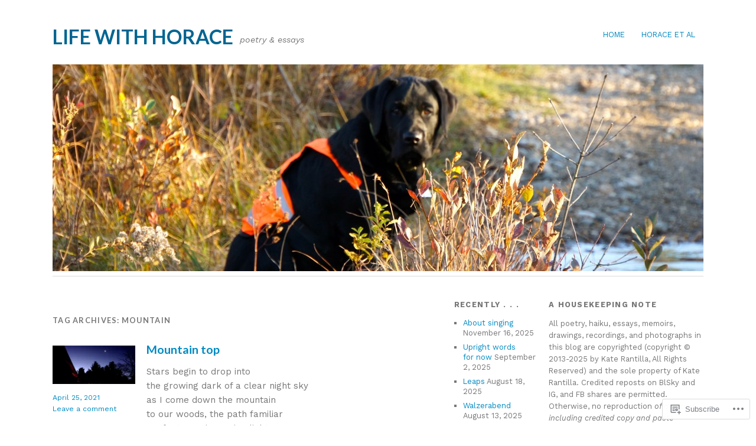

--- FILE ---
content_type: text/html; charset=UTF-8
request_url: https://lifewithhorace.com/tag/mountain/
body_size: 21937
content:
<!DOCTYPE html>
<html lang="en">
<head>
<meta charset="UTF-8" />
<meta name="viewport" content="width=device-width">
<title>mountain | Life With Horace</title>
<link rel="profile" href="http://gmpg.org/xfn/11" />
<link rel="pingback" href="https://lifewithhorace.com/xmlrpc.php" />
<!--[if lt IE 9]>
<script src="https://s0.wp.com/wp-content/themes/pub/yoko/js/html5.js?m=1338255524i" type="text/javascript"></script>
<script src="https://s0.wp.com/wp-content/themes/pub/yoko/js/css3-mediaqueries.js" type="text/javascript"></script>
<![endif]-->
<script type="text/javascript">
  WebFontConfig = {"google":{"families":["Lato:b:latin,latin-ext","Work+Sans:r,i,b,bi:latin,latin-ext"]},"api_url":"https:\/\/fonts-api.wp.com\/css"};
  (function() {
    var wf = document.createElement('script');
    wf.src = '/wp-content/plugins/custom-fonts/js/webfont.js';
    wf.type = 'text/javascript';
    wf.async = 'true';
    var s = document.getElementsByTagName('script')[0];
    s.parentNode.insertBefore(wf, s);
	})();
</script><style id="jetpack-custom-fonts-css">.wf-active #site-title h1{font-style:normal;font-weight:700;font-family:"Lato",sans-serif}.wf-active body{font-family:"Work Sans",sans-serif}.wf-active #site-title h2{font-family:"Work Sans",sans-serif}.wf-active #content .entry-details{font-family:"Work Sans",sans-serif}.wf-active #content .entry-details p a, .wf-active #content .entry-details p span.entry-date{font-family:"Work Sans",sans-serif}.wf-active #content .entry-meta p{font-family:"Work Sans",sans-serif}.wf-active #content .entry-meta a{font-family:"Work Sans",sans-serif}.wf-active #content p em{font-family:"Work Sans",sans-serif}.wf-active #content em{font-family:"Work Sans",sans-serif}.wf-active #content .page blockquote, .wf-active #content .post blockquote{font-family:"Work Sans",sans-serif}.wf-active #content blockquote cite{font-family:"Work Sans",sans-serif}.wf-active #content .post p.wp-caption-text{font-family:"Work Sans",sans-serif}.wf-active #content .single-entry-header p span.entry-author, .wf-active #content .single-entry-header p span.entry-date{font-family:"Work Sans",sans-serif}.wf-active #content .post .single-entry-meta p{font-family:"Work Sans",sans-serif}.wf-active #content .post .single-entry-meta p a{font-family:"Work Sans",sans-serif}.wf-active #comments p.moderation{font-family:"Work Sans",sans-serif}.wf-active form#commentform textarea#comment{font-family:"Work Sans",sans-serif}.wf-active #content .entry-post-format .entry-header p{font-family:"Work Sans",sans-serif;font-family:"Work Sans",sans-serif}.wf-active #content .wpcf7 textarea{font-family:"Work Sans",sans-serif}.wf-active #content h1{font-style:normal;font-weight:700;font-family:"Lato",sans-serif}.wf-active #content h2{font-style:normal;font-weight:700;font-family:"Lato",sans-serif}.wf-active #content h3{font-style:normal;font-weight:700;font-family:"Lato",sans-serif}.wf-active #content h4{font-style:normal;font-weight:700;font-family:"Lato",sans-serif}.wf-active #content h5{font-style:normal;font-weight:700;font-family:"Lato",sans-serif}.wf-active #content h6{font-style:normal;font-weight:700;font-family:"Lato",sans-serif}.wf-active #content .entry-header h2.entry-title{font-style:normal;font-weight:700;font-family:"Lato",sans-serif}.wf-active #content .single-entry-header h1.entry-title{font-style:normal;font-weight:700;font-family:"Lato",sans-serif}.wf-active #content .post .author-info h3{font-style:normal;font-weight:700;font-family:"Lato",sans-serif}.wf-active #content .page-entry-header h1.entry-title{font-style:normal;font-weight:700;font-family:"Lato",sans-serif}.wf-active .widget_calendar #wp-calendar caption{font-family:"Lato",sans-serif;font-style:normal;font-weight:700}</style>
<meta name='robots' content='max-image-preview:large' />

<!-- Async WordPress.com Remote Login -->
<script id="wpcom_remote_login_js">
var wpcom_remote_login_extra_auth = '';
function wpcom_remote_login_remove_dom_node_id( element_id ) {
	var dom_node = document.getElementById( element_id );
	if ( dom_node ) { dom_node.parentNode.removeChild( dom_node ); }
}
function wpcom_remote_login_remove_dom_node_classes( class_name ) {
	var dom_nodes = document.querySelectorAll( '.' + class_name );
	for ( var i = 0; i < dom_nodes.length; i++ ) {
		dom_nodes[ i ].parentNode.removeChild( dom_nodes[ i ] );
	}
}
function wpcom_remote_login_final_cleanup() {
	wpcom_remote_login_remove_dom_node_classes( "wpcom_remote_login_msg" );
	wpcom_remote_login_remove_dom_node_id( "wpcom_remote_login_key" );
	wpcom_remote_login_remove_dom_node_id( "wpcom_remote_login_validate" );
	wpcom_remote_login_remove_dom_node_id( "wpcom_remote_login_js" );
	wpcom_remote_login_remove_dom_node_id( "wpcom_request_access_iframe" );
	wpcom_remote_login_remove_dom_node_id( "wpcom_request_access_styles" );
}

// Watch for messages back from the remote login
window.addEventListener( "message", function( e ) {
	if ( e.origin === "https://r-login.wordpress.com" ) {
		var data = {};
		try {
			data = JSON.parse( e.data );
		} catch( e ) {
			wpcom_remote_login_final_cleanup();
			return;
		}

		if ( data.msg === 'LOGIN' ) {
			// Clean up the login check iframe
			wpcom_remote_login_remove_dom_node_id( "wpcom_remote_login_key" );

			var id_regex = new RegExp( /^[0-9]+$/ );
			var token_regex = new RegExp( /^.*|.*|.*$/ );
			if (
				token_regex.test( data.token )
				&& id_regex.test( data.wpcomid )
			) {
				// We have everything we need to ask for a login
				var script = document.createElement( "script" );
				script.setAttribute( "id", "wpcom_remote_login_validate" );
				script.src = '/remote-login.php?wpcom_remote_login=validate'
					+ '&wpcomid=' + data.wpcomid
					+ '&token=' + encodeURIComponent( data.token )
					+ '&host=' + window.location.protocol
					+ '//' + window.location.hostname
					+ '&postid=4317'
					+ '&is_singular=';
				document.body.appendChild( script );
			}

			return;
		}

		// Safari ITP, not logged in, so redirect
		if ( data.msg === 'LOGIN-REDIRECT' ) {
			window.location = 'https://wordpress.com/log-in?redirect_to=' + window.location.href;
			return;
		}

		// Safari ITP, storage access failed, remove the request
		if ( data.msg === 'LOGIN-REMOVE' ) {
			var css_zap = 'html { -webkit-transition: margin-top 1s; transition: margin-top 1s; } /* 9001 */ html { margin-top: 0 !important; } * html body { margin-top: 0 !important; } @media screen and ( max-width: 782px ) { html { margin-top: 0 !important; } * html body { margin-top: 0 !important; } }';
			var style_zap = document.createElement( 'style' );
			style_zap.type = 'text/css';
			style_zap.appendChild( document.createTextNode( css_zap ) );
			document.body.appendChild( style_zap );

			var e = document.getElementById( 'wpcom_request_access_iframe' );
			e.parentNode.removeChild( e );

			document.cookie = 'wordpress_com_login_access=denied; path=/; max-age=31536000';

			return;
		}

		// Safari ITP
		if ( data.msg === 'REQUEST_ACCESS' ) {
			console.log( 'request access: safari' );

			// Check ITP iframe enable/disable knob
			if ( wpcom_remote_login_extra_auth !== 'safari_itp_iframe' ) {
				return;
			}

			// If we are in a "private window" there is no ITP.
			var private_window = false;
			try {
				var opendb = window.openDatabase( null, null, null, null );
			} catch( e ) {
				private_window = true;
			}

			if ( private_window ) {
				console.log( 'private window' );
				return;
			}

			var iframe = document.createElement( 'iframe' );
			iframe.id = 'wpcom_request_access_iframe';
			iframe.setAttribute( 'scrolling', 'no' );
			iframe.setAttribute( 'sandbox', 'allow-storage-access-by-user-activation allow-scripts allow-same-origin allow-top-navigation-by-user-activation' );
			iframe.src = 'https://r-login.wordpress.com/remote-login.php?wpcom_remote_login=request_access&origin=' + encodeURIComponent( data.origin ) + '&wpcomid=' + encodeURIComponent( data.wpcomid );

			var css = 'html { -webkit-transition: margin-top 1s; transition: margin-top 1s; } /* 9001 */ html { margin-top: 46px !important; } * html body { margin-top: 46px !important; } @media screen and ( max-width: 660px ) { html { margin-top: 71px !important; } * html body { margin-top: 71px !important; } #wpcom_request_access_iframe { display: block; height: 71px !important; } } #wpcom_request_access_iframe { border: 0px; height: 46px; position: fixed; top: 0; left: 0; width: 100%; min-width: 100%; z-index: 99999; background: #23282d; } ';

			var style = document.createElement( 'style' );
			style.type = 'text/css';
			style.id = 'wpcom_request_access_styles';
			style.appendChild( document.createTextNode( css ) );
			document.body.appendChild( style );

			document.body.appendChild( iframe );
		}

		if ( data.msg === 'DONE' ) {
			wpcom_remote_login_final_cleanup();
		}
	}
}, false );

// Inject the remote login iframe after the page has had a chance to load
// more critical resources
window.addEventListener( "DOMContentLoaded", function( e ) {
	var iframe = document.createElement( "iframe" );
	iframe.style.display = "none";
	iframe.setAttribute( "scrolling", "no" );
	iframe.setAttribute( "id", "wpcom_remote_login_key" );
	iframe.src = "https://r-login.wordpress.com/remote-login.php"
		+ "?wpcom_remote_login=key"
		+ "&origin=aHR0cHM6Ly9saWZld2l0aGhvcmFjZS5jb20%3D"
		+ "&wpcomid=55476141"
		+ "&time=" + Math.floor( Date.now() / 1000 );
	document.body.appendChild( iframe );
}, false );
</script>
<link rel='dns-prefetch' href='//s0.wp.com' />
<link rel='dns-prefetch' href='//fonts-api.wp.com' />
<link rel="alternate" type="application/rss+xml" title="Life With Horace &raquo; Feed" href="https://lifewithhorace.com/feed/" />
<link rel="alternate" type="application/rss+xml" title="Life With Horace &raquo; Comments Feed" href="https://lifewithhorace.com/comments/feed/" />
<link rel="alternate" type="application/rss+xml" title="Life With Horace &raquo; mountain Tag Feed" href="https://lifewithhorace.com/tag/mountain/feed/" />
	<script type="text/javascript">
		/* <![CDATA[ */
		function addLoadEvent(func) {
			var oldonload = window.onload;
			if (typeof window.onload != 'function') {
				window.onload = func;
			} else {
				window.onload = function () {
					oldonload();
					func();
				}
			}
		}
		/* ]]> */
	</script>
	<style id='wp-emoji-styles-inline-css'>

	img.wp-smiley, img.emoji {
		display: inline !important;
		border: none !important;
		box-shadow: none !important;
		height: 1em !important;
		width: 1em !important;
		margin: 0 0.07em !important;
		vertical-align: -0.1em !important;
		background: none !important;
		padding: 0 !important;
	}
/*# sourceURL=wp-emoji-styles-inline-css */
</style>
<link crossorigin='anonymous' rel='stylesheet' id='all-css-2-1' href='/wp-content/plugins/gutenberg-core/v22.2.0/build/styles/block-library/style.css?m=1764855221i&cssminify=yes' type='text/css' media='all' />
<style id='wp-block-library-inline-css'>
.has-text-align-justify {
	text-align:justify;
}
.has-text-align-justify{text-align:justify;}

/*# sourceURL=wp-block-library-inline-css */
</style><style id='wp-block-paragraph-inline-css'>
.is-small-text{font-size:.875em}.is-regular-text{font-size:1em}.is-large-text{font-size:2.25em}.is-larger-text{font-size:3em}.has-drop-cap:not(:focus):first-letter{float:left;font-size:8.4em;font-style:normal;font-weight:100;line-height:.68;margin:.05em .1em 0 0;text-transform:uppercase}body.rtl .has-drop-cap:not(:focus):first-letter{float:none;margin-left:.1em}p.has-drop-cap.has-background{overflow:hidden}:root :where(p.has-background){padding:1.25em 2.375em}:where(p.has-text-color:not(.has-link-color)) a{color:inherit}p.has-text-align-left[style*="writing-mode:vertical-lr"],p.has-text-align-right[style*="writing-mode:vertical-rl"]{rotate:180deg}
/*# sourceURL=/wp-content/plugins/gutenberg-core/v22.2.0/build/styles/block-library/paragraph/style.css */
</style>
<style id='global-styles-inline-css'>
:root{--wp--preset--aspect-ratio--square: 1;--wp--preset--aspect-ratio--4-3: 4/3;--wp--preset--aspect-ratio--3-4: 3/4;--wp--preset--aspect-ratio--3-2: 3/2;--wp--preset--aspect-ratio--2-3: 2/3;--wp--preset--aspect-ratio--16-9: 16/9;--wp--preset--aspect-ratio--9-16: 9/16;--wp--preset--color--black: #000000;--wp--preset--color--cyan-bluish-gray: #abb8c3;--wp--preset--color--white: #ffffff;--wp--preset--color--pale-pink: #f78da7;--wp--preset--color--vivid-red: #cf2e2e;--wp--preset--color--luminous-vivid-orange: #ff6900;--wp--preset--color--luminous-vivid-amber: #fcb900;--wp--preset--color--light-green-cyan: #7bdcb5;--wp--preset--color--vivid-green-cyan: #00d084;--wp--preset--color--pale-cyan-blue: #8ed1fc;--wp--preset--color--vivid-cyan-blue: #0693e3;--wp--preset--color--vivid-purple: #9b51e0;--wp--preset--gradient--vivid-cyan-blue-to-vivid-purple: linear-gradient(135deg,rgb(6,147,227) 0%,rgb(155,81,224) 100%);--wp--preset--gradient--light-green-cyan-to-vivid-green-cyan: linear-gradient(135deg,rgb(122,220,180) 0%,rgb(0,208,130) 100%);--wp--preset--gradient--luminous-vivid-amber-to-luminous-vivid-orange: linear-gradient(135deg,rgb(252,185,0) 0%,rgb(255,105,0) 100%);--wp--preset--gradient--luminous-vivid-orange-to-vivid-red: linear-gradient(135deg,rgb(255,105,0) 0%,rgb(207,46,46) 100%);--wp--preset--gradient--very-light-gray-to-cyan-bluish-gray: linear-gradient(135deg,rgb(238,238,238) 0%,rgb(169,184,195) 100%);--wp--preset--gradient--cool-to-warm-spectrum: linear-gradient(135deg,rgb(74,234,220) 0%,rgb(151,120,209) 20%,rgb(207,42,186) 40%,rgb(238,44,130) 60%,rgb(251,105,98) 80%,rgb(254,248,76) 100%);--wp--preset--gradient--blush-light-purple: linear-gradient(135deg,rgb(255,206,236) 0%,rgb(152,150,240) 100%);--wp--preset--gradient--blush-bordeaux: linear-gradient(135deg,rgb(254,205,165) 0%,rgb(254,45,45) 50%,rgb(107,0,62) 100%);--wp--preset--gradient--luminous-dusk: linear-gradient(135deg,rgb(255,203,112) 0%,rgb(199,81,192) 50%,rgb(65,88,208) 100%);--wp--preset--gradient--pale-ocean: linear-gradient(135deg,rgb(255,245,203) 0%,rgb(182,227,212) 50%,rgb(51,167,181) 100%);--wp--preset--gradient--electric-grass: linear-gradient(135deg,rgb(202,248,128) 0%,rgb(113,206,126) 100%);--wp--preset--gradient--midnight: linear-gradient(135deg,rgb(2,3,129) 0%,rgb(40,116,252) 100%);--wp--preset--font-size--small: 13px;--wp--preset--font-size--medium: 20px;--wp--preset--font-size--large: 36px;--wp--preset--font-size--x-large: 42px;--wp--preset--font-family--albert-sans: 'Albert Sans', sans-serif;--wp--preset--font-family--alegreya: Alegreya, serif;--wp--preset--font-family--arvo: Arvo, serif;--wp--preset--font-family--bodoni-moda: 'Bodoni Moda', serif;--wp--preset--font-family--bricolage-grotesque: 'Bricolage Grotesque', sans-serif;--wp--preset--font-family--cabin: Cabin, sans-serif;--wp--preset--font-family--chivo: Chivo, sans-serif;--wp--preset--font-family--commissioner: Commissioner, sans-serif;--wp--preset--font-family--cormorant: Cormorant, serif;--wp--preset--font-family--courier-prime: 'Courier Prime', monospace;--wp--preset--font-family--crimson-pro: 'Crimson Pro', serif;--wp--preset--font-family--dm-mono: 'DM Mono', monospace;--wp--preset--font-family--dm-sans: 'DM Sans', sans-serif;--wp--preset--font-family--dm-serif-display: 'DM Serif Display', serif;--wp--preset--font-family--domine: Domine, serif;--wp--preset--font-family--eb-garamond: 'EB Garamond', serif;--wp--preset--font-family--epilogue: Epilogue, sans-serif;--wp--preset--font-family--fahkwang: Fahkwang, sans-serif;--wp--preset--font-family--figtree: Figtree, sans-serif;--wp--preset--font-family--fira-sans: 'Fira Sans', sans-serif;--wp--preset--font-family--fjalla-one: 'Fjalla One', sans-serif;--wp--preset--font-family--fraunces: Fraunces, serif;--wp--preset--font-family--gabarito: Gabarito, system-ui;--wp--preset--font-family--ibm-plex-mono: 'IBM Plex Mono', monospace;--wp--preset--font-family--ibm-plex-sans: 'IBM Plex Sans', sans-serif;--wp--preset--font-family--ibarra-real-nova: 'Ibarra Real Nova', serif;--wp--preset--font-family--instrument-serif: 'Instrument Serif', serif;--wp--preset--font-family--inter: Inter, sans-serif;--wp--preset--font-family--josefin-sans: 'Josefin Sans', sans-serif;--wp--preset--font-family--jost: Jost, sans-serif;--wp--preset--font-family--libre-baskerville: 'Libre Baskerville', serif;--wp--preset--font-family--libre-franklin: 'Libre Franklin', sans-serif;--wp--preset--font-family--literata: Literata, serif;--wp--preset--font-family--lora: Lora, serif;--wp--preset--font-family--merriweather: Merriweather, serif;--wp--preset--font-family--montserrat: Montserrat, sans-serif;--wp--preset--font-family--newsreader: Newsreader, serif;--wp--preset--font-family--noto-sans-mono: 'Noto Sans Mono', sans-serif;--wp--preset--font-family--nunito: Nunito, sans-serif;--wp--preset--font-family--open-sans: 'Open Sans', sans-serif;--wp--preset--font-family--overpass: Overpass, sans-serif;--wp--preset--font-family--pt-serif: 'PT Serif', serif;--wp--preset--font-family--petrona: Petrona, serif;--wp--preset--font-family--piazzolla: Piazzolla, serif;--wp--preset--font-family--playfair-display: 'Playfair Display', serif;--wp--preset--font-family--plus-jakarta-sans: 'Plus Jakarta Sans', sans-serif;--wp--preset--font-family--poppins: Poppins, sans-serif;--wp--preset--font-family--raleway: Raleway, sans-serif;--wp--preset--font-family--roboto: Roboto, sans-serif;--wp--preset--font-family--roboto-slab: 'Roboto Slab', serif;--wp--preset--font-family--rubik: Rubik, sans-serif;--wp--preset--font-family--rufina: Rufina, serif;--wp--preset--font-family--sora: Sora, sans-serif;--wp--preset--font-family--source-sans-3: 'Source Sans 3', sans-serif;--wp--preset--font-family--source-serif-4: 'Source Serif 4', serif;--wp--preset--font-family--space-mono: 'Space Mono', monospace;--wp--preset--font-family--syne: Syne, sans-serif;--wp--preset--font-family--texturina: Texturina, serif;--wp--preset--font-family--urbanist: Urbanist, sans-serif;--wp--preset--font-family--work-sans: 'Work Sans', sans-serif;--wp--preset--spacing--20: 0.44rem;--wp--preset--spacing--30: 0.67rem;--wp--preset--spacing--40: 1rem;--wp--preset--spacing--50: 1.5rem;--wp--preset--spacing--60: 2.25rem;--wp--preset--spacing--70: 3.38rem;--wp--preset--spacing--80: 5.06rem;--wp--preset--shadow--natural: 6px 6px 9px rgba(0, 0, 0, 0.2);--wp--preset--shadow--deep: 12px 12px 50px rgba(0, 0, 0, 0.4);--wp--preset--shadow--sharp: 6px 6px 0px rgba(0, 0, 0, 0.2);--wp--preset--shadow--outlined: 6px 6px 0px -3px rgb(255, 255, 255), 6px 6px rgb(0, 0, 0);--wp--preset--shadow--crisp: 6px 6px 0px rgb(0, 0, 0);}:where(.is-layout-flex){gap: 0.5em;}:where(.is-layout-grid){gap: 0.5em;}body .is-layout-flex{display: flex;}.is-layout-flex{flex-wrap: wrap;align-items: center;}.is-layout-flex > :is(*, div){margin: 0;}body .is-layout-grid{display: grid;}.is-layout-grid > :is(*, div){margin: 0;}:where(.wp-block-columns.is-layout-flex){gap: 2em;}:where(.wp-block-columns.is-layout-grid){gap: 2em;}:where(.wp-block-post-template.is-layout-flex){gap: 1.25em;}:where(.wp-block-post-template.is-layout-grid){gap: 1.25em;}.has-black-color{color: var(--wp--preset--color--black) !important;}.has-cyan-bluish-gray-color{color: var(--wp--preset--color--cyan-bluish-gray) !important;}.has-white-color{color: var(--wp--preset--color--white) !important;}.has-pale-pink-color{color: var(--wp--preset--color--pale-pink) !important;}.has-vivid-red-color{color: var(--wp--preset--color--vivid-red) !important;}.has-luminous-vivid-orange-color{color: var(--wp--preset--color--luminous-vivid-orange) !important;}.has-luminous-vivid-amber-color{color: var(--wp--preset--color--luminous-vivid-amber) !important;}.has-light-green-cyan-color{color: var(--wp--preset--color--light-green-cyan) !important;}.has-vivid-green-cyan-color{color: var(--wp--preset--color--vivid-green-cyan) !important;}.has-pale-cyan-blue-color{color: var(--wp--preset--color--pale-cyan-blue) !important;}.has-vivid-cyan-blue-color{color: var(--wp--preset--color--vivid-cyan-blue) !important;}.has-vivid-purple-color{color: var(--wp--preset--color--vivid-purple) !important;}.has-black-background-color{background-color: var(--wp--preset--color--black) !important;}.has-cyan-bluish-gray-background-color{background-color: var(--wp--preset--color--cyan-bluish-gray) !important;}.has-white-background-color{background-color: var(--wp--preset--color--white) !important;}.has-pale-pink-background-color{background-color: var(--wp--preset--color--pale-pink) !important;}.has-vivid-red-background-color{background-color: var(--wp--preset--color--vivid-red) !important;}.has-luminous-vivid-orange-background-color{background-color: var(--wp--preset--color--luminous-vivid-orange) !important;}.has-luminous-vivid-amber-background-color{background-color: var(--wp--preset--color--luminous-vivid-amber) !important;}.has-light-green-cyan-background-color{background-color: var(--wp--preset--color--light-green-cyan) !important;}.has-vivid-green-cyan-background-color{background-color: var(--wp--preset--color--vivid-green-cyan) !important;}.has-pale-cyan-blue-background-color{background-color: var(--wp--preset--color--pale-cyan-blue) !important;}.has-vivid-cyan-blue-background-color{background-color: var(--wp--preset--color--vivid-cyan-blue) !important;}.has-vivid-purple-background-color{background-color: var(--wp--preset--color--vivid-purple) !important;}.has-black-border-color{border-color: var(--wp--preset--color--black) !important;}.has-cyan-bluish-gray-border-color{border-color: var(--wp--preset--color--cyan-bluish-gray) !important;}.has-white-border-color{border-color: var(--wp--preset--color--white) !important;}.has-pale-pink-border-color{border-color: var(--wp--preset--color--pale-pink) !important;}.has-vivid-red-border-color{border-color: var(--wp--preset--color--vivid-red) !important;}.has-luminous-vivid-orange-border-color{border-color: var(--wp--preset--color--luminous-vivid-orange) !important;}.has-luminous-vivid-amber-border-color{border-color: var(--wp--preset--color--luminous-vivid-amber) !important;}.has-light-green-cyan-border-color{border-color: var(--wp--preset--color--light-green-cyan) !important;}.has-vivid-green-cyan-border-color{border-color: var(--wp--preset--color--vivid-green-cyan) !important;}.has-pale-cyan-blue-border-color{border-color: var(--wp--preset--color--pale-cyan-blue) !important;}.has-vivid-cyan-blue-border-color{border-color: var(--wp--preset--color--vivid-cyan-blue) !important;}.has-vivid-purple-border-color{border-color: var(--wp--preset--color--vivid-purple) !important;}.has-vivid-cyan-blue-to-vivid-purple-gradient-background{background: var(--wp--preset--gradient--vivid-cyan-blue-to-vivid-purple) !important;}.has-light-green-cyan-to-vivid-green-cyan-gradient-background{background: var(--wp--preset--gradient--light-green-cyan-to-vivid-green-cyan) !important;}.has-luminous-vivid-amber-to-luminous-vivid-orange-gradient-background{background: var(--wp--preset--gradient--luminous-vivid-amber-to-luminous-vivid-orange) !important;}.has-luminous-vivid-orange-to-vivid-red-gradient-background{background: var(--wp--preset--gradient--luminous-vivid-orange-to-vivid-red) !important;}.has-very-light-gray-to-cyan-bluish-gray-gradient-background{background: var(--wp--preset--gradient--very-light-gray-to-cyan-bluish-gray) !important;}.has-cool-to-warm-spectrum-gradient-background{background: var(--wp--preset--gradient--cool-to-warm-spectrum) !important;}.has-blush-light-purple-gradient-background{background: var(--wp--preset--gradient--blush-light-purple) !important;}.has-blush-bordeaux-gradient-background{background: var(--wp--preset--gradient--blush-bordeaux) !important;}.has-luminous-dusk-gradient-background{background: var(--wp--preset--gradient--luminous-dusk) !important;}.has-pale-ocean-gradient-background{background: var(--wp--preset--gradient--pale-ocean) !important;}.has-electric-grass-gradient-background{background: var(--wp--preset--gradient--electric-grass) !important;}.has-midnight-gradient-background{background: var(--wp--preset--gradient--midnight) !important;}.has-small-font-size{font-size: var(--wp--preset--font-size--small) !important;}.has-medium-font-size{font-size: var(--wp--preset--font-size--medium) !important;}.has-large-font-size{font-size: var(--wp--preset--font-size--large) !important;}.has-x-large-font-size{font-size: var(--wp--preset--font-size--x-large) !important;}.has-albert-sans-font-family{font-family: var(--wp--preset--font-family--albert-sans) !important;}.has-alegreya-font-family{font-family: var(--wp--preset--font-family--alegreya) !important;}.has-arvo-font-family{font-family: var(--wp--preset--font-family--arvo) !important;}.has-bodoni-moda-font-family{font-family: var(--wp--preset--font-family--bodoni-moda) !important;}.has-bricolage-grotesque-font-family{font-family: var(--wp--preset--font-family--bricolage-grotesque) !important;}.has-cabin-font-family{font-family: var(--wp--preset--font-family--cabin) !important;}.has-chivo-font-family{font-family: var(--wp--preset--font-family--chivo) !important;}.has-commissioner-font-family{font-family: var(--wp--preset--font-family--commissioner) !important;}.has-cormorant-font-family{font-family: var(--wp--preset--font-family--cormorant) !important;}.has-courier-prime-font-family{font-family: var(--wp--preset--font-family--courier-prime) !important;}.has-crimson-pro-font-family{font-family: var(--wp--preset--font-family--crimson-pro) !important;}.has-dm-mono-font-family{font-family: var(--wp--preset--font-family--dm-mono) !important;}.has-dm-sans-font-family{font-family: var(--wp--preset--font-family--dm-sans) !important;}.has-dm-serif-display-font-family{font-family: var(--wp--preset--font-family--dm-serif-display) !important;}.has-domine-font-family{font-family: var(--wp--preset--font-family--domine) !important;}.has-eb-garamond-font-family{font-family: var(--wp--preset--font-family--eb-garamond) !important;}.has-epilogue-font-family{font-family: var(--wp--preset--font-family--epilogue) !important;}.has-fahkwang-font-family{font-family: var(--wp--preset--font-family--fahkwang) !important;}.has-figtree-font-family{font-family: var(--wp--preset--font-family--figtree) !important;}.has-fira-sans-font-family{font-family: var(--wp--preset--font-family--fira-sans) !important;}.has-fjalla-one-font-family{font-family: var(--wp--preset--font-family--fjalla-one) !important;}.has-fraunces-font-family{font-family: var(--wp--preset--font-family--fraunces) !important;}.has-gabarito-font-family{font-family: var(--wp--preset--font-family--gabarito) !important;}.has-ibm-plex-mono-font-family{font-family: var(--wp--preset--font-family--ibm-plex-mono) !important;}.has-ibm-plex-sans-font-family{font-family: var(--wp--preset--font-family--ibm-plex-sans) !important;}.has-ibarra-real-nova-font-family{font-family: var(--wp--preset--font-family--ibarra-real-nova) !important;}.has-instrument-serif-font-family{font-family: var(--wp--preset--font-family--instrument-serif) !important;}.has-inter-font-family{font-family: var(--wp--preset--font-family--inter) !important;}.has-josefin-sans-font-family{font-family: var(--wp--preset--font-family--josefin-sans) !important;}.has-jost-font-family{font-family: var(--wp--preset--font-family--jost) !important;}.has-libre-baskerville-font-family{font-family: var(--wp--preset--font-family--libre-baskerville) !important;}.has-libre-franklin-font-family{font-family: var(--wp--preset--font-family--libre-franklin) !important;}.has-literata-font-family{font-family: var(--wp--preset--font-family--literata) !important;}.has-lora-font-family{font-family: var(--wp--preset--font-family--lora) !important;}.has-merriweather-font-family{font-family: var(--wp--preset--font-family--merriweather) !important;}.has-montserrat-font-family{font-family: var(--wp--preset--font-family--montserrat) !important;}.has-newsreader-font-family{font-family: var(--wp--preset--font-family--newsreader) !important;}.has-noto-sans-mono-font-family{font-family: var(--wp--preset--font-family--noto-sans-mono) !important;}.has-nunito-font-family{font-family: var(--wp--preset--font-family--nunito) !important;}.has-open-sans-font-family{font-family: var(--wp--preset--font-family--open-sans) !important;}.has-overpass-font-family{font-family: var(--wp--preset--font-family--overpass) !important;}.has-pt-serif-font-family{font-family: var(--wp--preset--font-family--pt-serif) !important;}.has-petrona-font-family{font-family: var(--wp--preset--font-family--petrona) !important;}.has-piazzolla-font-family{font-family: var(--wp--preset--font-family--piazzolla) !important;}.has-playfair-display-font-family{font-family: var(--wp--preset--font-family--playfair-display) !important;}.has-plus-jakarta-sans-font-family{font-family: var(--wp--preset--font-family--plus-jakarta-sans) !important;}.has-poppins-font-family{font-family: var(--wp--preset--font-family--poppins) !important;}.has-raleway-font-family{font-family: var(--wp--preset--font-family--raleway) !important;}.has-roboto-font-family{font-family: var(--wp--preset--font-family--roboto) !important;}.has-roboto-slab-font-family{font-family: var(--wp--preset--font-family--roboto-slab) !important;}.has-rubik-font-family{font-family: var(--wp--preset--font-family--rubik) !important;}.has-rufina-font-family{font-family: var(--wp--preset--font-family--rufina) !important;}.has-sora-font-family{font-family: var(--wp--preset--font-family--sora) !important;}.has-source-sans-3-font-family{font-family: var(--wp--preset--font-family--source-sans-3) !important;}.has-source-serif-4-font-family{font-family: var(--wp--preset--font-family--source-serif-4) !important;}.has-space-mono-font-family{font-family: var(--wp--preset--font-family--space-mono) !important;}.has-syne-font-family{font-family: var(--wp--preset--font-family--syne) !important;}.has-texturina-font-family{font-family: var(--wp--preset--font-family--texturina) !important;}.has-urbanist-font-family{font-family: var(--wp--preset--font-family--urbanist) !important;}.has-work-sans-font-family{font-family: var(--wp--preset--font-family--work-sans) !important;}
/*# sourceURL=global-styles-inline-css */
</style>

<style id='classic-theme-styles-inline-css'>
/*! This file is auto-generated */
.wp-block-button__link{color:#fff;background-color:#32373c;border-radius:9999px;box-shadow:none;text-decoration:none;padding:calc(.667em + 2px) calc(1.333em + 2px);font-size:1.125em}.wp-block-file__button{background:#32373c;color:#fff;text-decoration:none}
/*# sourceURL=/wp-includes/css/classic-themes.min.css */
</style>
<link crossorigin='anonymous' rel='stylesheet' id='all-css-4-1' href='/_static/??-eJx9j+EOgjAMhF/IroIg/jE+CxsNTja20E7k7Z0xookJf5rmct9dDucIJoxCo2B0qbcjownaBTMwlqo4qQLY+ugIJrqrCjvLsjqAZXGkDPMOf4J8gm/WRFn3sZWXw1NnW3Lks20Lm23Xk2ScPz8IPbaRmGtA6zgRM+TrbfIg19zFf9xbxpg0LmEIuO64+HPRVId9c6zr8vYEbyhpdg==&cssminify=yes' type='text/css' media='all' />
<link rel='stylesheet' id='yoko-fonts-css' href='https://fonts-api.wp.com/css?family=Droid+Sans%3Aregular%2Cbold%7CDroid+Serif%3Aregular%2Citalic%2Cbold%2Cbolditalic&#038;subset=latin&#038;ver=6.9-RC2-61304' media='all' />
<link crossorigin='anonymous' rel='stylesheet' id='all-css-6-1' href='/_static/??-eJx9y0EKhDAMQNELWYNQcVyIZ9ESO9E2KTZl8PajO4Vhdv8tPnySccKKrBCLSaF44gw7zkH8mR5cvrM+WcHvyaOYIG5SEn7ALGGi/d9KvBCTHqBvjJghlRkO2eR6xjg0tu2tfXWNXb9Z4EGA&cssminify=yes' type='text/css' media='all' />
<style id='jetpack-global-styles-frontend-style-inline-css'>
:root { --font-headings: unset; --font-base: unset; --font-headings-default: -apple-system,BlinkMacSystemFont,"Segoe UI",Roboto,Oxygen-Sans,Ubuntu,Cantarell,"Helvetica Neue",sans-serif; --font-base-default: -apple-system,BlinkMacSystemFont,"Segoe UI",Roboto,Oxygen-Sans,Ubuntu,Cantarell,"Helvetica Neue",sans-serif;}
/*# sourceURL=jetpack-global-styles-frontend-style-inline-css */
</style>
<link crossorigin='anonymous' rel='stylesheet' id='all-css-8-1' href='/wp-content/themes/h4/global.css?m=1420737423i&cssminify=yes' type='text/css' media='all' />
<script type="text/javascript" id="wpcom-actionbar-placeholder-js-extra">
/* <![CDATA[ */
var actionbardata = {"siteID":"55476141","postID":"0","siteURL":"https://lifewithhorace.com","xhrURL":"https://lifewithhorace.com/wp-admin/admin-ajax.php","nonce":"bdae942ed4","isLoggedIn":"","statusMessage":"","subsEmailDefault":"instantly","proxyScriptUrl":"https://s0.wp.com/wp-content/js/wpcom-proxy-request.js?m=1513050504i&amp;ver=20211021","i18n":{"followedText":"New posts from this site will now appear in your \u003Ca href=\"https://wordpress.com/reader\"\u003EReader\u003C/a\u003E","foldBar":"Collapse this bar","unfoldBar":"Expand this bar","shortLinkCopied":"Shortlink copied to clipboard."}};
//# sourceURL=wpcom-actionbar-placeholder-js-extra
/* ]]> */
</script>
<script type="text/javascript" id="jetpack-mu-wpcom-settings-js-before">
/* <![CDATA[ */
var JETPACK_MU_WPCOM_SETTINGS = {"assetsUrl":"https://s0.wp.com/wp-content/mu-plugins/jetpack-mu-wpcom-plugin/sun/jetpack_vendor/automattic/jetpack-mu-wpcom/src/build/"};
//# sourceURL=jetpack-mu-wpcom-settings-js-before
/* ]]> */
</script>
<script crossorigin='anonymous' type='text/javascript'  src='/wp-content/js/rlt-proxy.js?m=1720530689i'></script>
<script type="text/javascript" id="rlt-proxy-js-after">
/* <![CDATA[ */
	rltInitialize( {"token":null,"iframeOrigins":["https:\/\/widgets.wp.com"]} );
//# sourceURL=rlt-proxy-js-after
/* ]]> */
</script>
<link rel="EditURI" type="application/rsd+xml" title="RSD" href="https://lifewithhorace.wordpress.com/xmlrpc.php?rsd" />
<meta name="generator" content="WordPress.com" />

<!-- Jetpack Open Graph Tags -->
<meta property="og:type" content="website" />
<meta property="og:title" content="mountain &#8211; Life With Horace" />
<meta property="og:url" content="https://lifewithhorace.com/tag/mountain/" />
<meta property="og:site_name" content="Life With Horace" />
<meta property="og:image" content="https://secure.gravatar.com/blavatar/0f09611cf54ffdb0dba6302987fa9e92407d3d03ff35a128f3c1f03294d5abdc?s=200&#038;ts=1768161503" />
<meta property="og:image:width" content="200" />
<meta property="og:image:height" content="200" />
<meta property="og:image:alt" content="" />
<meta property="og:locale" content="en_US" />
<meta name="twitter:creator" content="@lifewithhorace" />
<meta name="twitter:site" content="@lifewithhorace" />

<!-- End Jetpack Open Graph Tags -->
<link rel="shortcut icon" type="image/x-icon" href="https://secure.gravatar.com/blavatar/0f09611cf54ffdb0dba6302987fa9e92407d3d03ff35a128f3c1f03294d5abdc?s=32" sizes="16x16" />
<link rel="icon" type="image/x-icon" href="https://secure.gravatar.com/blavatar/0f09611cf54ffdb0dba6302987fa9e92407d3d03ff35a128f3c1f03294d5abdc?s=32" sizes="16x16" />
<link rel="apple-touch-icon" href="https://secure.gravatar.com/blavatar/0f09611cf54ffdb0dba6302987fa9e92407d3d03ff35a128f3c1f03294d5abdc?s=114" />
<link rel='openid.server' href='https://lifewithhorace.com/?openidserver=1' />
<link rel='openid.delegate' href='https://lifewithhorace.com/' />
<link rel="search" type="application/opensearchdescription+xml" href="https://lifewithhorace.com/osd.xml" title="Life With Horace" />
<link rel="search" type="application/opensearchdescription+xml" href="https://s1.wp.com/opensearch.xml" title="WordPress.com" />
<meta name="theme-color" content="#ffffff" />
	<style type="text/css">
	a { color: #008ac2; }
	#content .single-entry-header h1.entry-title { color: #008ac2 !important; }
	input#submit:hover { background-color: #008ac2 !important; }
	#content .page-entry-header h1.entry-title { color: #008ac2 !important; }
	.searchsubmit:hover { background-color: #008ac2 !important; }
	</style>
<meta name="description" content="Posts about mountain written by Life With Horace" />
	<style type="text/css">
			#site-title a {
			color: #006591		}
		</style>
	<style type="text/css" id="custom-background-css">
body.custom-background { background-color: #ffffff; }
</style>
				<link rel="stylesheet" id="custom-css-css" type="text/css" href="https://s0.wp.com/?custom-css=1&#038;csblog=3KLSt&#038;cscache=6&#038;csrev=17" />
			<link crossorigin='anonymous' rel='stylesheet' id='all-css-0-3' href='/wp-content/mu-plugins/jetpack-plugin/sun/_inc/build/subscriptions/subscriptions.min.css?m=1753981412i&cssminify=yes' type='text/css' media='all' />
</head>
<body class="archive tag tag-mountain tag-38118 custom-background wp-theme-pubyoko customizer-styles-applied jetpack-reblog-enabled custom-colors">
<div id="page" class="clearfix">
	<header id="branding">
		<nav id="mainnav" class="clearfix" role="navigation">
			<button class="menu-toggle">Menu</button>
			<div class="menu"><ul>
<li ><a href="https://lifewithhorace.com/">Home</a></li><li class="page_item page-item-1"><a href="https://lifewithhorace.com/about/">Horace et al</a></li>
</ul></div>
		</nav><!-- end mainnav -->

		<hgroup id="site-title">
			<a href="https://lifewithhorace.com/" class="site-logo-link" rel="home" itemprop="url"></a>			<h1><a href="https://lifewithhorace.com/" title="Life With Horace">Life With Horace</a></h1>
			<h2 id="site-description">poetry &amp; essays</h2>
		</hgroup><!-- end site-title -->

					<img src="https://lifewithhorace.com/wp-content/uploads/2013/08/cropped-dsc009821.jpg" class="headerimage" width="1102" height="350>" alt="" />
				<div class="clear"></div>

			</header><!-- end header -->
<div id="wrap">
<div id="main" class="two-sidebar">

	<div id="content" class="site-content">

		<header class="page-header">
			<h1 class="page-title">Tag Archives: <span>mountain</span></h1>
		</header><!--end page-header-->

					
<article id="post-4317" class="post-4317 post type-post status-publish format-standard has-post-thumbnail hentry category-himself category-life-up-here category-light category-nature category-night category-photographs category-poem category-poetry category-singing category-the-mountain category-the-senses tag-mountain tag-night-sky tag-peak tag-poem tag-poetry tag-reunion tag-song tag-stars tag-sunset tag-waiting tag-wind">

	<div class="entry-details">
					<a href="https://lifewithhorace.com/2021/04/25/reunion/"><img width="150" height="70" src="https://lifewithhorace.com/wp-content/uploads/2021/04/fullsizeoutput_1322.jpeg?w=150" class="attachment-thumbnail size-thumbnail wp-post-image" alt="" decoding="async" srcset="https://lifewithhorace.com/wp-content/uploads/2021/04/fullsizeoutput_1322.jpeg?w=150 150w, https://lifewithhorace.com/wp-content/uploads/2021/04/fullsizeoutput_1322.jpeg?w=300 300w" sizes="(max-width: 150px) 100vw, 150px" data-attachment-id="4350" data-permalink="https://lifewithhorace.com/2021/04/25/reunion/version-2-19/" data-orig-file="https://lifewithhorace.com/wp-content/uploads/2021/04/fullsizeoutput_1322.jpeg" data-orig-size="1873,877" data-comments-opened="1" data-image-meta="{&quot;aperture&quot;:&quot;5&quot;,&quot;credit&quot;:&quot;&quot;,&quot;camera&quot;:&quot;NEX-7&quot;,&quot;caption&quot;:&quot;&quot;,&quot;created_timestamp&quot;:&quot;1449344108&quot;,&quot;copyright&quot;:&quot;&quot;,&quot;focal_length&quot;:&quot;18&quot;,&quot;iso&quot;:&quot;800&quot;,&quot;shutter_speed&quot;:&quot;0.625&quot;,&quot;title&quot;:&quot;Version 2&quot;,&quot;orientation&quot;:&quot;1&quot;}" data-image-title="Reunion" data-image-description="&lt;p&gt;Copyright © 2021 Kate Rantilla, all rights reserved.&lt;/p&gt;
" data-image-caption="" data-medium-file="https://lifewithhorace.com/wp-content/uploads/2021/04/fullsizeoutput_1322.jpeg?w=300" data-large-file="https://lifewithhorace.com/wp-content/uploads/2021/04/fullsizeoutput_1322.jpeg?w=611" /></a>
				<p>
			<a href="https://lifewithhorace.com/2021/04/25/reunion/" title="9:28 am" rel="bookmark"><time class="entry-date" datetime="2021-04-25T09:28:19-04:00" pubdate>April 25, 2021</time></a><br/><span class="byline"> by <span class="author vcard"><a class="url fn n" href="https://lifewithhorace.com/author/lifewithhorace/" title="View all posts by Life With Horace" rel="author">Life With Horace</a></span></span>							<a href="https://lifewithhorace.com/2021/04/25/reunion/#respond">Leave a comment</a>					</p>
	</div><!-- end entry-details -->

	<header class="entry-header">
		<h2 class="entry-title"><a href="https://lifewithhorace.com/2021/04/25/reunion/" rel="bookmark">Mountain top</a></h2>
	</header>

	<div class="entry-content">
					
<p>Stars begin to drop into <br>the growing dark of a clear night sky<br>as I come down the mountain <br>to our woods, the path familiar<br>my feet sure in waning light<br>I went up alone craving you<br>the burn cleared granite<br>comfort warm at sunset, words <br>escaping into the rising drafts <br>as song, wait for me <br>I will be there given time</p>



<p></p>



<p></p>



<p><br><br></p>
					
		<footer class="entry-meta">
			<p>
				Categories: <a href="https://lifewithhorace.com/category/himself/" rel="category tag">Himself</a>, <a href="https://lifewithhorace.com/category/life-up-here/" rel="category tag">life up here</a>, <a href="https://lifewithhorace.com/category/light/" rel="category tag">light</a>, <a href="https://lifewithhorace.com/category/nature/" rel="category tag">nature</a>, <a href="https://lifewithhorace.com/category/night/" rel="category tag">night</a>, <a href="https://lifewithhorace.com/category/photographs/" rel="category tag">photographs</a>, <a href="https://lifewithhorace.com/category/poem/" rel="category tag">poem</a>, <a href="https://lifewithhorace.com/category/poetry/" rel="category tag">poetry</a>, <a href="https://lifewithhorace.com/category/singing/" rel="category tag">singing</a>, <a href="https://lifewithhorace.com/category/the-mountain/" rel="category tag">the mountain</a>, <a href="https://lifewithhorace.com/category/the-senses/" rel="category tag">the senses</a> | Tags: <a href="https://lifewithhorace.com/tag/mountain/" rel="tag">mountain</a>, <a href="https://lifewithhorace.com/tag/night-sky/" rel="tag">night sky</a>, <a href="https://lifewithhorace.com/tag/peak/" rel="tag">peak</a>, <a href="https://lifewithhorace.com/tag/poem/" rel="tag">poem</a>, <a href="https://lifewithhorace.com/tag/poetry/" rel="tag">poetry</a>, <a href="https://lifewithhorace.com/tag/reunion/" rel="tag">reunion</a>, <a href="https://lifewithhorace.com/tag/song/" rel="tag">song</a>, <a href="https://lifewithhorace.com/tag/stars/" rel="tag">stars</a>, <a href="https://lifewithhorace.com/tag/sunset/" rel="tag">sunset</a>, <a href="https://lifewithhorace.com/tag/waiting/" rel="tag">waiting</a>, <a href="https://lifewithhorace.com/tag/wind/" rel="tag">wind</a> | <a href="https://lifewithhorace.com/2021/04/25/reunion/" title="Permalink to Mountain top" rel="bookmark">Permalink</a>.							</p>
		</footer><!-- end entry-meta -->
	</div><!-- end entry-content -->

</article>					
<article id="post-2947" class="post-2947 post type-post status-publish format-standard has-post-thumbnail hentry category-haiku category-life-up-here category-light category-nature category-photographs category-poetry tag-bear tag-bear-shoulder tag-color tag-colors tag-haiku tag-home tag-mountain tag-mountain-arm tag-nature tag-poem tag-poetry tag-september">

	<div class="entry-details">
					<a href="https://lifewithhorace.com/2017/09/19/a-haiku-for-place-with-notes/"><img width="150" height="100" src="https://lifewithhorace.com/wp-content/uploads/2017/09/haikuforplace_9-19-17.jpg?w=150" class="attachment-thumbnail size-thumbnail wp-post-image" alt="pond below the mountain" decoding="async" srcset="https://lifewithhorace.com/wp-content/uploads/2017/09/haikuforplace_9-19-17.jpg?w=150 150w, https://lifewithhorace.com/wp-content/uploads/2017/09/haikuforplace_9-19-17.jpg?w=300 300w" sizes="(max-width: 150px) 100vw, 150px" data-attachment-id="2951" data-permalink="https://lifewithhorace.com/2017/09/19/a-haiku-for-place-with-notes/haikuforplace_9-19-17/" data-orig-file="https://lifewithhorace.com/wp-content/uploads/2017/09/haikuforplace_9-19-17.jpg" data-orig-size="3000,2000" data-comments-opened="1" data-image-meta="{&quot;aperture&quot;:&quot;8&quot;,&quot;credit&quot;:&quot;&quot;,&quot;camera&quot;:&quot;NEX-7&quot;,&quot;caption&quot;:&quot;&quot;,&quot;created_timestamp&quot;:&quot;1348342822&quot;,&quot;copyright&quot;:&quot;&quot;,&quot;focal_length&quot;:&quot;64.1&quot;,&quot;iso&quot;:&quot;100&quot;,&quot;shutter_speed&quot;:&quot;0.005&quot;,&quot;title&quot;:&quot;&quot;,&quot;orientation&quot;:&quot;1&quot;}" data-image-title="haikuforplace_9-19-17" data-image-description="&lt;p&gt;Copyright © 2017 Kate Rantilla, all rights reserved.&lt;/p&gt;
" data-image-caption="" data-medium-file="https://lifewithhorace.com/wp-content/uploads/2017/09/haikuforplace_9-19-17.jpg?w=300" data-large-file="https://lifewithhorace.com/wp-content/uploads/2017/09/haikuforplace_9-19-17.jpg?w=611" /></a>
				<p>
			<a href="https://lifewithhorace.com/2017/09/19/a-haiku-for-place-with-notes/" title="2:06 pm" rel="bookmark"><time class="entry-date" datetime="2017-09-19T14:06:17-04:00" pubdate>September 19, 2017</time></a><br/><span class="byline"> by <span class="author vcard"><a class="url fn n" href="https://lifewithhorace.com/author/lifewithhorace/" title="View all posts by Life With Horace" rel="author">Life With Horace</a></span></span>							<a href="https://lifewithhorace.com/2017/09/19/a-haiku-for-place-with-notes/#comments">2 Comments</a>					</p>
	</div><!-- end entry-details -->

	<header class="entry-header">
		<h2 class="entry-title"><a href="https://lifewithhorace.com/2017/09/19/a-haiku-for-place-with-notes/" rel="bookmark">A haiku for place with&nbsp;notes</a></h2>
	</header>

	<div class="entry-content">
					<p>up the dipping road<br />
mountain arm is bear&#8217;s shoulder<br />
my home lies below</p>
<p>______________________________________<br />
Multiple joys of September, cloud fingers dip into mountain creases, swamp maples step forward, my pine flags flying, one more trip around the sun complete</p>
					
		<footer class="entry-meta">
			<p>
				Categories: <a href="https://lifewithhorace.com/category/haiku/" rel="category tag">haiku</a>, <a href="https://lifewithhorace.com/category/life-up-here/" rel="category tag">life up here</a>, <a href="https://lifewithhorace.com/category/light/" rel="category tag">light</a>, <a href="https://lifewithhorace.com/category/nature/" rel="category tag">nature</a>, <a href="https://lifewithhorace.com/category/photographs/" rel="category tag">photographs</a>, <a href="https://lifewithhorace.com/category/poetry/" rel="category tag">poetry</a> | Tags: <a href="https://lifewithhorace.com/tag/bear/" rel="tag">bear</a>, <a href="https://lifewithhorace.com/tag/bear-shoulder/" rel="tag">bear shoulder</a>, <a href="https://lifewithhorace.com/tag/color/" rel="tag">color</a>, <a href="https://lifewithhorace.com/tag/colors/" rel="tag">colors</a>, <a href="https://lifewithhorace.com/tag/haiku/" rel="tag">haiku</a>, <a href="https://lifewithhorace.com/tag/home/" rel="tag">home</a>, <a href="https://lifewithhorace.com/tag/mountain/" rel="tag">mountain</a>, <a href="https://lifewithhorace.com/tag/mountain-arm/" rel="tag">mountain arm</a>, <a href="https://lifewithhorace.com/tag/nature/" rel="tag">nature</a>, <a href="https://lifewithhorace.com/tag/poem/" rel="tag">poem</a>, <a href="https://lifewithhorace.com/tag/poetry/" rel="tag">poetry</a>, <a href="https://lifewithhorace.com/tag/september/" rel="tag">september</a> | <a href="https://lifewithhorace.com/2017/09/19/a-haiku-for-place-with-notes/" title="Permalink to A haiku for place with&nbsp;notes" rel="bookmark">Permalink</a>.							</p>
		</footer><!-- end entry-meta -->
	</div><!-- end entry-content -->

</article>					
<article id="post-2168" class="post-2168 post type-post status-publish format-standard has-post-thumbnail hentry category-dogs category-life-up-here category-nature category-night category-poetry category-shortlings tag-answering tag-coyotes tag-defenders tag-dogs tag-frozen tag-moon tag-mountain tag-night tag-poetry tag-settingmoon tag-shadows tag-snow">

	<div class="entry-details">
					<a href="https://lifewithhorace.com/2016/01/26/moonset/"><img width="150" height="96" src="https://lifewithhorace.com/wp-content/uploads/2016/01/photo-jan-26-9-29-07-am2.jpg?w=150" class="attachment-thumbnail size-thumbnail wp-post-image" alt="" decoding="async" srcset="https://lifewithhorace.com/wp-content/uploads/2016/01/photo-jan-26-9-29-07-am2.jpg?w=150 150w, https://lifewithhorace.com/wp-content/uploads/2016/01/photo-jan-26-9-29-07-am2.jpg?w=300 300w" sizes="(max-width: 150px) 100vw, 150px" data-attachment-id="2200" data-permalink="https://lifewithhorace.com/photo-jan-26-9-29-07-am/" data-orig-file="https://lifewithhorace.com/wp-content/uploads/2016/01/photo-jan-26-9-29-07-am2.jpg" data-orig-size="2041,1306" data-comments-opened="1" data-image-meta="{&quot;aperture&quot;:&quot;2.4&quot;,&quot;credit&quot;:&quot;&quot;,&quot;camera&quot;:&quot;iPad&quot;,&quot;caption&quot;:&quot;&quot;,&quot;created_timestamp&quot;:&quot;1453800547&quot;,&quot;copyright&quot;:&quot;&quot;,&quot;focal_length&quot;:&quot;4.28&quot;,&quot;iso&quot;:&quot;50&quot;,&quot;shutter_speed&quot;:&quot;0.0027472527472527&quot;,&quot;title&quot;:&quot;&quot;,&quot;orientation&quot;:&quot;1&quot;}" data-image-title="ice ribbon woods" data-image-description="&lt;p&gt;Copyright © 2016 Kate Rantilla, all rights reserved.&lt;/p&gt;
" data-image-caption="" data-medium-file="https://lifewithhorace.com/wp-content/uploads/2016/01/photo-jan-26-9-29-07-am2.jpg?w=300" data-large-file="https://lifewithhorace.com/wp-content/uploads/2016/01/photo-jan-26-9-29-07-am2.jpg?w=611" /></a>
				<p>
			<a href="https://lifewithhorace.com/2016/01/26/moonset/" title="10:57 am" rel="bookmark"><time class="entry-date" datetime="2016-01-26T10:57:46-04:00" pubdate>January 26, 2016</time></a><br/><span class="byline"> by <span class="author vcard"><a class="url fn n" href="https://lifewithhorace.com/author/lifewithhorace/" title="View all posts by Life With Horace" rel="author">Life With Horace</a></span></span>							<a href="https://lifewithhorace.com/2016/01/26/moonset/#comments">4 Comments</a>					</p>
	</div><!-- end entry-details -->

	<header class="entry-header">
		<h2 class="entry-title"><a href="https://lifewithhorace.com/2016/01/26/moonset/" rel="bookmark">moonset</a></h2>
	</header>

	<div class="entry-content">
					<p>the still bright reach<br />
of setting moon on snow<br />
slender plum tree shadows<br />
reaching from the west,<br />
coyote yips and calls<br />
caroming off the mountain<br />
through black ice<br />
ribbon wrapped woods,<br />
snaking through<br />
my open window arrow slit,<br />
rousing the defenders<br />
of this sleeping winter bastion<br />
to make their voices heard<br />
our pennant flown in answer</p>
<p>________________________________<br />
nothing gets dogs up from sleep to full on barks faster than the coyote pack at night.</p>
					
		<footer class="entry-meta">
			<p>
				Categories: <a href="https://lifewithhorace.com/category/dogs/" rel="category tag">dogs</a>, <a href="https://lifewithhorace.com/category/life-up-here/" rel="category tag">life up here</a>, <a href="https://lifewithhorace.com/category/nature/" rel="category tag">nature</a>, <a href="https://lifewithhorace.com/category/night/" rel="category tag">night</a>, <a href="https://lifewithhorace.com/category/poetry/" rel="category tag">poetry</a>, <a href="https://lifewithhorace.com/category/shortlings/" rel="category tag">shortlings</a> | Tags: <a href="https://lifewithhorace.com/tag/answering/" rel="tag">answering</a>, <a href="https://lifewithhorace.com/tag/coyotes/" rel="tag">coyotes</a>, <a href="https://lifewithhorace.com/tag/defenders/" rel="tag">defenders</a>, <a href="https://lifewithhorace.com/tag/dogs/" rel="tag">dogs</a>, <a href="https://lifewithhorace.com/tag/frozen/" rel="tag">frozen</a>, <a href="https://lifewithhorace.com/tag/moon/" rel="tag">moon</a>, <a href="https://lifewithhorace.com/tag/mountain/" rel="tag">mountain</a>, <a href="https://lifewithhorace.com/tag/night/" rel="tag">night</a>, <a href="https://lifewithhorace.com/tag/poetry/" rel="tag">poetry</a>, <a href="https://lifewithhorace.com/tag/settingmoon/" rel="tag">settingmoon</a>, <a href="https://lifewithhorace.com/tag/shadows/" rel="tag">shadows</a>, <a href="https://lifewithhorace.com/tag/snow/" rel="tag">snow</a> | <a href="https://lifewithhorace.com/2016/01/26/moonset/" title="Permalink to moonset" rel="bookmark">Permalink</a>.							</p>
		</footer><!-- end entry-meta -->
	</div><!-- end entry-content -->

</article>		
			<nav role="navigation" id="nav-below" class="site-navigation paging-navigation">
		<h1 class="assistive-text">Post navigation</h1>

	
	</nav><!-- #nav-below -->
	
	</div><!-- end content -->


	<div id="secondary" class="widget-area" role="complementary">
		
		<aside id="recent-posts-2" class="widget widget_recent_entries">
		<h3 class="widget-title">recently . . .</h3>
		<ul>
											<li>
					<a href="https://lifewithhorace.com/2025/11/16/about-singing-corpus-musicorum/">About singing</a>
											<span class="post-date">November 16, 2025</span>
									</li>
											<li>
					<a href="https://lifewithhorace.com/2025/09/02/upright-words-for-now/">Upright words for&nbsp;now</a>
											<span class="post-date">September 2, 2025</span>
									</li>
											<li>
					<a href="https://lifewithhorace.com/2025/08/18/leaps/">Leaps</a>
											<span class="post-date">August 18, 2025</span>
									</li>
											<li>
					<a href="https://lifewithhorace.com/2025/08/13/walzerabend/">Walzerabend</a>
											<span class="post-date">August 13, 2025</span>
									</li>
											<li>
					<a href="https://lifewithhorace.com/2025/08/10/longing-and-the-ashokan-farewell/">Longing and the Ashokan&nbsp;Farewell</a>
											<span class="post-date">August 10, 2025</span>
									</li>
											<li>
					<a href="https://lifewithhorace.com/2025/08/08/non-pareil/">Non pareil</a>
											<span class="post-date">August 8, 2025</span>
									</li>
											<li>
					<a href="https://lifewithhorace.com/2025/08/06/sleep/">Asleep</a>
											<span class="post-date">August 6, 2025</span>
									</li>
											<li>
					<a href="https://lifewithhorace.com/2025/08/03/upriver/">Upriver</a>
											<span class="post-date">August 3, 2025</span>
									</li>
											<li>
					<a href="https://lifewithhorace.com/2025/08/02/star-map/">Star Map</a>
											<span class="post-date">August 2, 2025</span>
									</li>
											<li>
					<a href="https://lifewithhorace.com/2024/04/22/haiku-for-4-22-24/">Haiku for 4.22.24</a>
											<span class="post-date">April 22, 2024</span>
									</li>
					</ul>

		</aside><aside id="calendar-2" class="widget widget_calendar"><h3 class="widget-title">posting dates</h3><div id="calendar_wrap" class="calendar_wrap"><table id="wp-calendar" class="wp-calendar-table">
	<caption>January 2026</caption>
	<thead>
	<tr>
		<th scope="col" aria-label="Monday">M</th>
		<th scope="col" aria-label="Tuesday">T</th>
		<th scope="col" aria-label="Wednesday">W</th>
		<th scope="col" aria-label="Thursday">T</th>
		<th scope="col" aria-label="Friday">F</th>
		<th scope="col" aria-label="Saturday">S</th>
		<th scope="col" aria-label="Sunday">S</th>
	</tr>
	</thead>
	<tbody>
	<tr>
		<td colspan="3" class="pad">&nbsp;</td><td>1</td><td>2</td><td>3</td><td>4</td>
	</tr>
	<tr>
		<td>5</td><td>6</td><td>7</td><td>8</td><td>9</td><td>10</td><td id="today">11</td>
	</tr>
	<tr>
		<td>12</td><td>13</td><td>14</td><td>15</td><td>16</td><td>17</td><td>18</td>
	</tr>
	<tr>
		<td>19</td><td>20</td><td>21</td><td>22</td><td>23</td><td>24</td><td>25</td>
	</tr>
	<tr>
		<td>26</td><td>27</td><td>28</td><td>29</td><td>30</td><td>31</td>
		<td class="pad" colspan="1">&nbsp;</td>
	</tr>
	</tbody>
	</table><nav aria-label="Previous and next months" class="wp-calendar-nav">
		<span class="wp-calendar-nav-prev"><a href="https://lifewithhorace.com/2025/11/">&laquo; Nov</a></span>
		<span class="pad">&nbsp;</span>
		<span class="wp-calendar-nav-next">&nbsp;</span>
	</nav></div></aside><aside id="archives-2" class="widget widget_archive"><h3 class="widget-title">back issues</h3>
			<ul>
					<li><a href='https://lifewithhorace.com/2025/11/'>November 2025</a>&nbsp;(1)</li>
	<li><a href='https://lifewithhorace.com/2025/09/'>September 2025</a>&nbsp;(1)</li>
	<li><a href='https://lifewithhorace.com/2025/08/'>August 2025</a>&nbsp;(7)</li>
	<li><a href='https://lifewithhorace.com/2024/04/'>April 2024</a>&nbsp;(2)</li>
	<li><a href='https://lifewithhorace.com/2023/10/'>October 2023</a>&nbsp;(2)</li>
	<li><a href='https://lifewithhorace.com/2023/08/'>August 2023</a>&nbsp;(2)</li>
	<li><a href='https://lifewithhorace.com/2023/07/'>July 2023</a>&nbsp;(1)</li>
	<li><a href='https://lifewithhorace.com/2023/03/'>March 2023</a>&nbsp;(1)</li>
	<li><a href='https://lifewithhorace.com/2022/11/'>November 2022</a>&nbsp;(1)</li>
	<li><a href='https://lifewithhorace.com/2022/10/'>October 2022</a>&nbsp;(1)</li>
	<li><a href='https://lifewithhorace.com/2022/09/'>September 2022</a>&nbsp;(1)</li>
	<li><a href='https://lifewithhorace.com/2022/08/'>August 2022</a>&nbsp;(1)</li>
	<li><a href='https://lifewithhorace.com/2022/04/'>April 2022</a>&nbsp;(3)</li>
	<li><a href='https://lifewithhorace.com/2022/03/'>March 2022</a>&nbsp;(2)</li>
	<li><a href='https://lifewithhorace.com/2022/01/'>January 2022</a>&nbsp;(1)</li>
	<li><a href='https://lifewithhorace.com/2021/11/'>November 2021</a>&nbsp;(2)</li>
	<li><a href='https://lifewithhorace.com/2021/10/'>October 2021</a>&nbsp;(5)</li>
	<li><a href='https://lifewithhorace.com/2021/09/'>September 2021</a>&nbsp;(2)</li>
	<li><a href='https://lifewithhorace.com/2021/08/'>August 2021</a>&nbsp;(1)</li>
	<li><a href='https://lifewithhorace.com/2021/07/'>July 2021</a>&nbsp;(2)</li>
	<li><a href='https://lifewithhorace.com/2021/06/'>June 2021</a>&nbsp;(2)</li>
	<li><a href='https://lifewithhorace.com/2021/05/'>May 2021</a>&nbsp;(4)</li>
	<li><a href='https://lifewithhorace.com/2021/04/'>April 2021</a>&nbsp;(3)</li>
	<li><a href='https://lifewithhorace.com/2021/03/'>March 2021</a>&nbsp;(5)</li>
	<li><a href='https://lifewithhorace.com/2021/02/'>February 2021</a>&nbsp;(6)</li>
	<li><a href='https://lifewithhorace.com/2021/01/'>January 2021</a>&nbsp;(3)</li>
	<li><a href='https://lifewithhorace.com/2020/12/'>December 2020</a>&nbsp;(2)</li>
	<li><a href='https://lifewithhorace.com/2020/11/'>November 2020</a>&nbsp;(2)</li>
	<li><a href='https://lifewithhorace.com/2020/09/'>September 2020</a>&nbsp;(2)</li>
	<li><a href='https://lifewithhorace.com/2020/06/'>June 2020</a>&nbsp;(1)</li>
	<li><a href='https://lifewithhorace.com/2020/05/'>May 2020</a>&nbsp;(4)</li>
	<li><a href='https://lifewithhorace.com/2020/04/'>April 2020</a>&nbsp;(1)</li>
	<li><a href='https://lifewithhorace.com/2020/03/'>March 2020</a>&nbsp;(2)</li>
	<li><a href='https://lifewithhorace.com/2019/11/'>November 2019</a>&nbsp;(1)</li>
	<li><a href='https://lifewithhorace.com/2019/10/'>October 2019</a>&nbsp;(1)</li>
	<li><a href='https://lifewithhorace.com/2019/09/'>September 2019</a>&nbsp;(2)</li>
	<li><a href='https://lifewithhorace.com/2019/08/'>August 2019</a>&nbsp;(1)</li>
	<li><a href='https://lifewithhorace.com/2019/07/'>July 2019</a>&nbsp;(1)</li>
	<li><a href='https://lifewithhorace.com/2019/04/'>April 2019</a>&nbsp;(1)</li>
	<li><a href='https://lifewithhorace.com/2019/03/'>March 2019</a>&nbsp;(1)</li>
	<li><a href='https://lifewithhorace.com/2018/12/'>December 2018</a>&nbsp;(2)</li>
	<li><a href='https://lifewithhorace.com/2018/10/'>October 2018</a>&nbsp;(1)</li>
	<li><a href='https://lifewithhorace.com/2018/09/'>September 2018</a>&nbsp;(3)</li>
	<li><a href='https://lifewithhorace.com/2018/06/'>June 2018</a>&nbsp;(1)</li>
	<li><a href='https://lifewithhorace.com/2018/05/'>May 2018</a>&nbsp;(1)</li>
	<li><a href='https://lifewithhorace.com/2018/04/'>April 2018</a>&nbsp;(3)</li>
	<li><a href='https://lifewithhorace.com/2018/02/'>February 2018</a>&nbsp;(1)</li>
	<li><a href='https://lifewithhorace.com/2017/11/'>November 2017</a>&nbsp;(2)</li>
	<li><a href='https://lifewithhorace.com/2017/10/'>October 2017</a>&nbsp;(2)</li>
	<li><a href='https://lifewithhorace.com/2017/09/'>September 2017</a>&nbsp;(1)</li>
	<li><a href='https://lifewithhorace.com/2017/07/'>July 2017</a>&nbsp;(1)</li>
	<li><a href='https://lifewithhorace.com/2017/04/'>April 2017</a>&nbsp;(3)</li>
	<li><a href='https://lifewithhorace.com/2017/03/'>March 2017</a>&nbsp;(1)</li>
	<li><a href='https://lifewithhorace.com/2017/02/'>February 2017</a>&nbsp;(2)</li>
	<li><a href='https://lifewithhorace.com/2017/01/'>January 2017</a>&nbsp;(3)</li>
	<li><a href='https://lifewithhorace.com/2016/12/'>December 2016</a>&nbsp;(2)</li>
	<li><a href='https://lifewithhorace.com/2016/11/'>November 2016</a>&nbsp;(1)</li>
	<li><a href='https://lifewithhorace.com/2016/09/'>September 2016</a>&nbsp;(3)</li>
	<li><a href='https://lifewithhorace.com/2016/08/'>August 2016</a>&nbsp;(4)</li>
	<li><a href='https://lifewithhorace.com/2016/07/'>July 2016</a>&nbsp;(5)</li>
	<li><a href='https://lifewithhorace.com/2016/05/'>May 2016</a>&nbsp;(6)</li>
	<li><a href='https://lifewithhorace.com/2016/04/'>April 2016</a>&nbsp;(28)</li>
	<li><a href='https://lifewithhorace.com/2016/03/'>March 2016</a>&nbsp;(3)</li>
	<li><a href='https://lifewithhorace.com/2016/02/'>February 2016</a>&nbsp;(5)</li>
	<li><a href='https://lifewithhorace.com/2016/01/'>January 2016</a>&nbsp;(6)</li>
	<li><a href='https://lifewithhorace.com/2015/12/'>December 2015</a>&nbsp;(2)</li>
	<li><a href='https://lifewithhorace.com/2015/11/'>November 2015</a>&nbsp;(7)</li>
	<li><a href='https://lifewithhorace.com/2015/10/'>October 2015</a>&nbsp;(5)</li>
	<li><a href='https://lifewithhorace.com/2015/09/'>September 2015</a>&nbsp;(1)</li>
	<li><a href='https://lifewithhorace.com/2015/07/'>July 2015</a>&nbsp;(4)</li>
	<li><a href='https://lifewithhorace.com/2015/06/'>June 2015</a>&nbsp;(2)</li>
	<li><a href='https://lifewithhorace.com/2015/04/'>April 2015</a>&nbsp;(15)</li>
	<li><a href='https://lifewithhorace.com/2015/03/'>March 2015</a>&nbsp;(3)</li>
	<li><a href='https://lifewithhorace.com/2015/02/'>February 2015</a>&nbsp;(2)</li>
	<li><a href='https://lifewithhorace.com/2015/01/'>January 2015</a>&nbsp;(5)</li>
	<li><a href='https://lifewithhorace.com/2014/12/'>December 2014</a>&nbsp;(2)</li>
	<li><a href='https://lifewithhorace.com/2014/11/'>November 2014</a>&nbsp;(3)</li>
	<li><a href='https://lifewithhorace.com/2014/10/'>October 2014</a>&nbsp;(8)</li>
	<li><a href='https://lifewithhorace.com/2014/09/'>September 2014</a>&nbsp;(6)</li>
	<li><a href='https://lifewithhorace.com/2014/08/'>August 2014</a>&nbsp;(10)</li>
	<li><a href='https://lifewithhorace.com/2014/07/'>July 2014</a>&nbsp;(9)</li>
	<li><a href='https://lifewithhorace.com/2014/06/'>June 2014</a>&nbsp;(5)</li>
	<li><a href='https://lifewithhorace.com/2014/05/'>May 2014</a>&nbsp;(7)</li>
	<li><a href='https://lifewithhorace.com/2014/04/'>April 2014</a>&nbsp;(28)</li>
	<li><a href='https://lifewithhorace.com/2014/03/'>March 2014</a>&nbsp;(9)</li>
	<li><a href='https://lifewithhorace.com/2014/02/'>February 2014</a>&nbsp;(2)</li>
	<li><a href='https://lifewithhorace.com/2014/01/'>January 2014</a>&nbsp;(7)</li>
	<li><a href='https://lifewithhorace.com/2013/12/'>December 2013</a>&nbsp;(2)</li>
	<li><a href='https://lifewithhorace.com/2013/11/'>November 2013</a>&nbsp;(5)</li>
	<li><a href='https://lifewithhorace.com/2013/10/'>October 2013</a>&nbsp;(4)</li>
	<li><a href='https://lifewithhorace.com/2013/09/'>September 2013</a>&nbsp;(2)</li>
	<li><a href='https://lifewithhorace.com/2013/08/'>August 2013</a>&nbsp;(3)</li>
			</ul>

			</aside>	</div><!-- #secondary .widget-area -->
</div><!-- end main -->

<div id="tertiary" class="widget-area" role="complementary">
	<aside id="text-2" class="widget widget_text"><h3 class="widget-title">A housekeeping note</h3>			<div class="textwidget"><p>All poetry, haiku, essays, memoirs, drawings, recordings, and photographs in this blog are copyrighted (copyright © 2013-2025 by Kate Rantilla, All Rights Reserved) and the sole property of Kate Rantilla. Credited reposts on BlSky and IG, and FB shares are permitted. Otherwise, no reproduction <em>of any kind, including credited copy and paste</em> without express written permission. Thanks.</p>
</div>
		</aside><aside id="categories-2" class="widget widget_categories"><h3 class="widget-title">Categories</h3><form action="https://lifewithhorace.com" method="get"><label class="screen-reader-text" for="cat">Categories</label><select  name='cat' id='cat' class='postform'>
	<option value='-1'>Select Category</option>
	<option class="level-0" value="95072235">certainty of love&nbsp;&nbsp;(38)</option>
	<option class="level-0" value="789">creativity&nbsp;&nbsp;(58)</option>
	<option class="level-0" value="305">dogs&nbsp;&nbsp;(36)</option>
	<option class="level-0" value="1547">dreams&nbsp;&nbsp;(1)</option>
	<option class="level-0" value="239855">elegy&nbsp;&nbsp;(2)</option>
	<option class="level-0" value="1311">england&nbsp;&nbsp;(3)</option>
	<option class="level-0" value="858">essay&nbsp;&nbsp;(9)</option>
	<option class="level-0" value="406">family&nbsp;&nbsp;(38)</option>
	<option class="level-0" value="49705">field notes&nbsp;&nbsp;(7)</option>
	<option class="level-0" value="586">food&nbsp;&nbsp;(1)</option>
	<option class="level-0" value="4902">friendship&nbsp;&nbsp;(1)</option>
	<option class="level-0" value="557727">GOS&nbsp;&nbsp;(10)</option>
	<option class="level-0" value="5790">haiku&nbsp;&nbsp;(80)</option>
	<option class="level-0" value="192654">Himself&nbsp;&nbsp;(16)</option>
	<option class="level-0" value="113628">hummingbirds&nbsp;&nbsp;(6)</option>
	<option class="level-0" value="5528249">landay&nbsp;&nbsp;(1)</option>
	<option class="level-0" value="6771498">life up here&nbsp;&nbsp;(200)</option>
	<option class="level-0" value="33210">light&nbsp;&nbsp;(71)</option>
	<option class="level-0" value="19397">memoir&nbsp;&nbsp;(28)</option>
	<option class="level-0" value="2050136">moon light&nbsp;&nbsp;(8)</option>
	<option class="level-0" value="18">music&nbsp;&nbsp;(16)</option>
	<option class="level-0" value="467109780">NaPoWriMo 2016&nbsp;&nbsp;(27)</option>
	<option class="level-0" value="554501794">NaPoWriMo 2017&nbsp;&nbsp;(3)</option>
	<option class="level-0" value="674855899">NaPoWriMo 2019&nbsp;&nbsp;(1)</option>
	<option class="level-0" value="1099">nature&nbsp;&nbsp;(192)</option>
	<option class="level-0" value="2208">night&nbsp;&nbsp;(47)</option>
	<option class="level-0" value="1151">photographs&nbsp;&nbsp;(38)</option>
	<option class="level-0" value="1720">poem&nbsp;&nbsp;(74)</option>
	<option class="level-0" value="422">poetry&nbsp;&nbsp;(285)</option>
	<option class="level-0" value="732220">Prose poem&nbsp;&nbsp;(4)</option>
	<option class="level-0" value="455559">recorded&nbsp;&nbsp;(14)</option>
	<option class="level-0" value="316335">returning&nbsp;&nbsp;(1)</option>
	<option class="level-0" value="24241">river&nbsp;&nbsp;(2)</option>
	<option class="level-0" value="12260">Scotland&nbsp;&nbsp;(1)</option>
	<option class="level-0" value="238553987">shortlings&nbsp;&nbsp;(57)</option>
	<option class="level-0" value="4449">singing&nbsp;&nbsp;(13)</option>
	<option class="level-0" value="9486">spring&nbsp;&nbsp;(7)</option>
	<option class="level-0" value="955">Stories&nbsp;&nbsp;(1)</option>
	<option class="level-0" value="429">sun&nbsp;&nbsp;(10)</option>
	<option class="level-0" value="702893">the love cycle&nbsp;&nbsp;(20)</option>
	<option class="level-0" value="1870530">the mountain&nbsp;&nbsp;(1)</option>
	<option class="level-0" value="215363">the senses&nbsp;&nbsp;(37)</option>
	<option class="level-0" value="140470399">throwback stories&nbsp;&nbsp;(1)</option>
	<option class="level-0" value="1">Uncategorized&nbsp;&nbsp;(5)</option>
	<option class="level-0" value="4822">words&nbsp;&nbsp;(1)</option>
</select>
</form><script type="text/javascript">
/* <![CDATA[ */

( ( dropdownId ) => {
	const dropdown = document.getElementById( dropdownId );
	function onSelectChange() {
		setTimeout( () => {
			if ( 'escape' === dropdown.dataset.lastkey ) {
				return;
			}
			if ( dropdown.value && parseInt( dropdown.value ) > 0 && dropdown instanceof HTMLSelectElement ) {
				dropdown.parentElement.submit();
			}
		}, 250 );
	}
	function onKeyUp( event ) {
		if ( 'Escape' === event.key ) {
			dropdown.dataset.lastkey = 'escape';
		} else {
			delete dropdown.dataset.lastkey;
		}
	}
	function onClick() {
		delete dropdown.dataset.lastkey;
	}
	dropdown.addEventListener( 'keyup', onKeyUp );
	dropdown.addEventListener( 'click', onClick );
	dropdown.addEventListener( 'change', onSelectChange );
})( "cat" );

//# sourceURL=WP_Widget_Categories%3A%3Awidget
/* ]]> */
</script>
</aside><aside id="search-2" class="widget widget_search"><h3 class="widget-title">find a poem</h3>
<form role="search" method="get" class="searchform" action="https://lifewithhorace.com/" >
	<div>
		<label class="screen-reader-text" for="s">Search for:</label>
		<input type="text" class="search-input" value="" name="s" id="s" />
		<input type="submit" class="searchsubmit" value="Search" />
	</div>
</form></aside><aside id="follow_button_widget-2" class="widget widget_follow_button_widget">
		<a class="wordpress-follow-button" href="https://lifewithhorace.com" data-blog="55476141" data-lang="en" >Follow Life With Horace on WordPress.com</a>
		<script type="text/javascript">(function(d){ window.wpcomPlatform = {"titles":{"timelines":"Embeddable Timelines","followButton":"Follow Button","wpEmbeds":"WordPress Embeds"}}; var f = d.getElementsByTagName('SCRIPT')[0], p = d.createElement('SCRIPT');p.type = 'text/javascript';p.async = true;p.src = '//widgets.wp.com/platform.js';f.parentNode.insertBefore(p,f);}(document));</script>

		</aside><aside id="blog_subscription-2" class="widget widget_blog_subscription jetpack_subscription_widget"><h3 class="widget-title"><label for="subscribe-field">Keep up with Horace</label></h3>

			<div class="wp-block-jetpack-subscriptions__container">
			<form
				action="https://subscribe.wordpress.com"
				method="post"
				accept-charset="utf-8"
				data-blog="55476141"
				data-post_access_level="everybody"
				id="subscribe-blog"
			>
				<p>by email</p>
<p>___________</p>
				<p id="subscribe-email">
					<label
						id="subscribe-field-label"
						for="subscribe-field"
						class="screen-reader-text"
					>
						Email Address:					</label>

					<input
							type="email"
							name="email"
							autocomplete="email"
							
							style="width: 95%; padding: 1px 10px"
							placeholder="Email Address"
							value=""
							id="subscribe-field"
							required
						/>				</p>

				<p id="subscribe-submit"
									>
					<input type="hidden" name="action" value="subscribe"/>
					<input type="hidden" name="blog_id" value="55476141"/>
					<input type="hidden" name="source" value="https://lifewithhorace.com/tag/mountain/"/>
					<input type="hidden" name="sub-type" value="widget"/>
					<input type="hidden" name="redirect_fragment" value="subscribe-blog"/>
					<input type="hidden" id="_wpnonce" name="_wpnonce" value="274d5ba2fc" />					<button type="submit"
													class="wp-block-button__link"
																	>
						Subscribe					</button>
				</p>
			</form>
						</div>
			
</aside><aside id="blog-stats-2" class="widget widget_blog-stats"><h3 class="widget-title">VIEWS</h3>		<ul>
			<li>29,650 </li>
		</ul>
		</aside><aside id="block-4" class="widget widget_block widget_text">
<p><strong><span class="uppercase">BLOGS I FOLLOW</span></strong><br><br><a href="https://www.joysgrape999.com/">Doug Anderson</a><br><a href="http://withangelsandelephants.com?wref=bif"></a><a href="https://carolinathinklings.com/">Carolina Thinklings</a><br><a href="http://lifeatcheshirefarm.wordpress.com">Cheshire Farm</a><br><a href="http://justponderin.com/">Just Ponderin'</a><br><a href="http://pickingmybattles.com">Picking My Battles</a><br><a href="http://quarryhouse.blog">Quarry House</a><br><a href="http://quiltofmissingmemories.wordpress.com">Quilt of Missing Memories</a><br><a rel="noreferrer noopener" href="http://jenaschwartz.com/?fbclid=IwAR2NcrbO3HVyLiC0lCLyYQrXnsBBIviseAw-8BmqFAOW7x8bFFTz17dRumg" target="_blank">jenaschwartz.com</a><br><a href="http://sycamorestories.com">Sycamore Stories</a><br><a href="http://talesyouwin.wordpress.com">tales you win</a><br><a href="http://jenniferkbowman.wordpress.com">The Trailhead</a><br><a href="http://dhrahalski86.wordpress.com">Trail Mix</a><br><a href="http://the-view-from-here.blog">The View from Here</a><br><a href="http://voxpopulisphere.com">Vox Populi</a><br><a href="http://caroljforrester.com">Writing and Works</a></p>
</aside><aside id="wp_tag_cloud-2" class="widget wp_widget_tag_cloud"><h3 class="widget-title">Tags</h3><a href="https://lifewithhorace.com/tag/birds/" class="tag-cloud-link tag-link-36845 tag-link-position-1" style="font-size: 11.432258064516pt;" aria-label="birds (16 items)">birds</a>
<a href="https://lifewithhorace.com/tag/clouds/" class="tag-cloud-link tag-link-14312 tag-link-position-2" style="font-size: 8.9032258064516pt;" aria-label="clouds (8 items)">clouds</a>
<a href="https://lifewithhorace.com/tag/cold/" class="tag-cloud-link tag-link-50656 tag-link-position-3" style="font-size: 8.4516129032258pt;" aria-label="cold (7 items)">cold</a>
<a href="https://lifewithhorace.com/tag/color/" class="tag-cloud-link tag-link-11835 tag-link-position-4" style="font-size: 8.4516129032258pt;" aria-label="color (7 items)">color</a>
<a href="https://lifewithhorace.com/tag/creativity/" class="tag-cloud-link tag-link-789 tag-link-position-5" style="font-size: 9.7161290322581pt;" aria-label="creativity (10 items)">creativity</a>
<a href="https://lifewithhorace.com/tag/dog/" class="tag-cloud-link tag-link-1798 tag-link-position-6" style="font-size: 8.4516129032258pt;" aria-label="dog (7 items)">dog</a>
<a href="https://lifewithhorace.com/tag/dogs/" class="tag-cloud-link tag-link-305 tag-link-position-7" style="font-size: 11.432258064516pt;" aria-label="dogs (16 items)">dogs</a>
<a href="https://lifewithhorace.com/tag/friendship/" class="tag-cloud-link tag-link-4902 tag-link-position-8" style="font-size: 8.4516129032258pt;" aria-label="friendship (7 items)">friendship</a>
<a href="https://lifewithhorace.com/tag/gratitude/" class="tag-cloud-link tag-link-5411 tag-link-position-9" style="font-size: 8.4516129032258pt;" aria-label="gratitude (7 items)">gratitude</a>
<a href="https://lifewithhorace.com/tag/green/" class="tag-cloud-link tag-link-17997 tag-link-position-10" style="font-size: 10.348387096774pt;" aria-label="green (12 items)">green</a>
<a href="https://lifewithhorace.com/tag/haiku/" class="tag-cloud-link tag-link-5790 tag-link-position-11" style="font-size: 17.212903225806pt;" aria-label="haiku (73 items)">haiku</a>
<a href="https://lifewithhorace.com/tag/hummingbirds/" class="tag-cloud-link tag-link-113628 tag-link-position-12" style="font-size: 8.4516129032258pt;" aria-label="hummingbirds (7 items)">hummingbirds</a>
<a href="https://lifewithhorace.com/tag/joy/" class="tag-cloud-link tag-link-5840 tag-link-position-13" style="font-size: 8.9032258064516pt;" aria-label="joy (8 items)">joy</a>
<a href="https://lifewithhorace.com/tag/light/" class="tag-cloud-link tag-link-33210 tag-link-position-14" style="font-size: 13.41935483871pt;" aria-label="light (27 items)">light</a>
<a href="https://lifewithhorace.com/tag/love/" class="tag-cloud-link tag-link-3785 tag-link-position-15" style="font-size: 15.767741935484pt;" aria-label="love (50 items)">love</a>
<a href="https://lifewithhorace.com/tag/memories/" class="tag-cloud-link tag-link-3869 tag-link-position-16" style="font-size: 8.4516129032258pt;" aria-label="memories (7 items)">memories</a>
<a href="https://lifewithhorace.com/tag/memory/" class="tag-cloud-link tag-link-1471 tag-link-position-17" style="font-size: 9.7161290322581pt;" aria-label="memory (10 items)">memory</a>
<a href="https://lifewithhorace.com/tag/moon/" class="tag-cloud-link tag-link-4701 tag-link-position-18" style="font-size: 9.7161290322581pt;" aria-label="moon (10 items)">moon</a>
<a href="https://lifewithhorace.com/tag/morning/" class="tag-cloud-link tag-link-48510 tag-link-position-19" style="font-size: 11.432258064516pt;" aria-label="morning (16 items)">morning</a>
<a href="https://lifewithhorace.com/tag/napowrimo-2014/" class="tag-cloud-link tag-link-218346128 tag-link-position-20" style="font-size: 11.703225806452pt;" aria-label="NaPoWriMo 2014 (17 items)">NaPoWriMo 2014</a>
<a href="https://lifewithhorace.com/tag/napowrimo-2015/" class="tag-cloud-link tag-link-336190095 tag-link-position-21" style="font-size: 9.7161290322581pt;" aria-label="NaPoWriMo 2015 (10 items)">NaPoWriMo 2015</a>
<a href="https://lifewithhorace.com/tag/napowrimo-2016/" class="tag-cloud-link tag-link-467109780 tag-link-position-22" style="font-size: 12.787096774194pt;" aria-label="NaPoWriMo 2016 (23 items)">NaPoWriMo 2016</a>
<a href="https://lifewithhorace.com/tag/nature/" class="tag-cloud-link tag-link-1099 tag-link-position-23" style="font-size: 12.967741935484pt;" aria-label="nature (24 items)">nature</a>
<a href="https://lifewithhorace.com/tag/night/" class="tag-cloud-link tag-link-2208 tag-link-position-24" style="font-size: 8.9032258064516pt;" aria-label="night (8 items)">night</a>
<a href="https://lifewithhorace.com/tag/outdoors/" class="tag-cloud-link tag-link-9673 tag-link-position-25" style="font-size: 8pt;" aria-label="outdoors (6 items)">outdoors</a>
<a href="https://lifewithhorace.com/tag/poem/" class="tag-cloud-link tag-link-1720 tag-link-position-26" style="font-size: 18.929032258065pt;" aria-label="poem (115 items)">poem</a>
<a href="https://lifewithhorace.com/tag/poems/" class="tag-cloud-link tag-link-423 tag-link-position-27" style="font-size: 17.032258064516pt;" aria-label="poems (70 items)">poems</a>
<a href="https://lifewithhorace.com/tag/poetry/" class="tag-cloud-link tag-link-422 tag-link-position-28" style="font-size: 22pt;" aria-label="poetry (253 items)">poetry</a>
<a href="https://lifewithhorace.com/tag/quiet/" class="tag-cloud-link tag-link-18454 tag-link-position-29" style="font-size: 8.4516129032258pt;" aria-label="quiet (7 items)">quiet</a>
<a href="https://lifewithhorace.com/tag/shortling/" class="tag-cloud-link tag-link-271573099 tag-link-position-30" style="font-size: 13.058064516129pt;" aria-label="shortling (25 items)">shortling</a>
<a href="https://lifewithhorace.com/tag/singing/" class="tag-cloud-link tag-link-4449 tag-link-position-31" style="font-size: 8.4516129032258pt;" aria-label="singing (7 items)">singing</a>
<a href="https://lifewithhorace.com/tag/snow/" class="tag-cloud-link tag-link-20341 tag-link-position-32" style="font-size: 11.432258064516pt;" aria-label="snow (16 items)">snow</a>
<a href="https://lifewithhorace.com/tag/spring/" class="tag-cloud-link tag-link-9486 tag-link-position-33" style="font-size: 12.245161290323pt;" aria-label="spring (20 items)">spring</a>
<a href="https://lifewithhorace.com/tag/stars/" class="tag-cloud-link tag-link-19214 tag-link-position-34" style="font-size: 9.3548387096774pt;" aria-label="stars (9 items)">stars</a>
<a href="https://lifewithhorace.com/tag/sun/" class="tag-cloud-link tag-link-429 tag-link-position-35" style="font-size: 10.709677419355pt;" aria-label="sun (13 items)">sun</a>
<a href="https://lifewithhorace.com/tag/sunrise/" class="tag-cloud-link tag-link-35945 tag-link-position-36" style="font-size: 8.9032258064516pt;" aria-label="sunrise (8 items)">sunrise</a>
<a href="https://lifewithhorace.com/tag/waiting/" class="tag-cloud-link tag-link-936 tag-link-position-37" style="font-size: 8.4516129032258pt;" aria-label="waiting (7 items)">waiting</a>
<a href="https://lifewithhorace.com/tag/wind/" class="tag-cloud-link tag-link-42316 tag-link-position-38" style="font-size: 8.4516129032258pt;" aria-label="wind (7 items)">wind</a>
<a href="https://lifewithhorace.com/tag/winter/" class="tag-cloud-link tag-link-9484 tag-link-position-39" style="font-size: 9.3548387096774pt;" aria-label="winter (9 items)">winter</a>
<a href="https://lifewithhorace.com/tag/woods/" class="tag-cloud-link tag-link-38892 tag-link-position-40" style="font-size: 9.3548387096774pt;" aria-label="woods (9 items)">woods</a></aside></div><!-- end tertiary .widget-area -->
	</div><!-- end wrap -->

	<footer id="colophon" class="clearfix">
		<p><a href="https://wordpress.com/?ref=footer_blog" rel="nofollow">Blog at WordPress.com.</a></p>
		<a href="#page" class="top">Top</a>
	</footer><!-- end colophon -->
<!--  -->
<script type="speculationrules">
{"prefetch":[{"source":"document","where":{"and":[{"href_matches":"/*"},{"not":{"href_matches":["/wp-*.php","/wp-admin/*","/files/*","/wp-content/*","/wp-content/plugins/*","/wp-content/themes/pub/yoko/*","/*\\?(.+)"]}},{"not":{"selector_matches":"a[rel~=\"nofollow\"]"}},{"not":{"selector_matches":".no-prefetch, .no-prefetch a"}}]},"eagerness":"conservative"}]}
</script>
<script type="text/javascript" src="//0.gravatar.com/js/hovercards/hovercards.min.js?ver=202602924dcd77a86c6f1d3698ec27fc5da92b28585ddad3ee636c0397cf312193b2a1" id="grofiles-cards-js"></script>
<script type="text/javascript" id="wpgroho-js-extra">
/* <![CDATA[ */
var WPGroHo = {"my_hash":""};
//# sourceURL=wpgroho-js-extra
/* ]]> */
</script>
<script crossorigin='anonymous' type='text/javascript'  src='/wp-content/mu-plugins/gravatar-hovercards/wpgroho.js?m=1610363240i'></script>

	<script>
		// Initialize and attach hovercards to all gravatars
		( function() {
			function init() {
				if ( typeof Gravatar === 'undefined' ) {
					return;
				}

				if ( typeof Gravatar.init !== 'function' ) {
					return;
				}

				Gravatar.profile_cb = function ( hash, id ) {
					WPGroHo.syncProfileData( hash, id );
				};

				Gravatar.my_hash = WPGroHo.my_hash;
				Gravatar.init(
					'body',
					'#wp-admin-bar-my-account',
					{
						i18n: {
							'Edit your profile →': 'Edit your profile →',
							'View profile →': 'View profile →',
							'Contact': 'Contact',
							'Send money': 'Send money',
							'Sorry, we are unable to load this Gravatar profile.': 'Sorry, we are unable to load this Gravatar profile.',
							'Gravatar not found.': 'Gravatar not found.',
							'Too Many Requests.': 'Too Many Requests.',
							'Internal Server Error.': 'Internal Server Error.',
							'Is this you?': 'Is this you?',
							'Claim your free profile.': 'Claim your free profile.',
							'Email': 'Email',
							'Home Phone': 'Home Phone',
							'Work Phone': 'Work Phone',
							'Cell Phone': 'Cell Phone',
							'Contact Form': 'Contact Form',
							'Calendar': 'Calendar',
						},
					}
				);
			}

			if ( document.readyState !== 'loading' ) {
				init();
			} else {
				document.addEventListener( 'DOMContentLoaded', init );
			}
		} )();
	</script>

		<div style="display:none">
	</div>
		<div id="actionbar" dir="ltr" style="display: none;"
			class="actnbr-pub-yoko actnbr-has-follow actnbr-has-actions">
		<ul>
								<li class="actnbr-btn actnbr-hidden">
								<a class="actnbr-action actnbr-actn-follow " href="">
			<svg class="gridicon" height="20" width="20" xmlns="http://www.w3.org/2000/svg" viewBox="0 0 20 20"><path clip-rule="evenodd" d="m4 4.5h12v6.5h1.5v-6.5-1.5h-1.5-12-1.5v1.5 10.5c0 1.1046.89543 2 2 2h7v-1.5h-7c-.27614 0-.5-.2239-.5-.5zm10.5 2h-9v1.5h9zm-5 3h-4v1.5h4zm3.5 1.5h-1v1h1zm-1-1.5h-1.5v1.5 1 1.5h1.5 1 1.5v-1.5-1-1.5h-1.5zm-2.5 2.5h-4v1.5h4zm6.5 1.25h1.5v2.25h2.25v1.5h-2.25v2.25h-1.5v-2.25h-2.25v-1.5h2.25z"  fill-rule="evenodd"></path></svg>
			<span>Subscribe</span>
		</a>
		<a class="actnbr-action actnbr-actn-following  no-display" href="">
			<svg class="gridicon" height="20" width="20" xmlns="http://www.w3.org/2000/svg" viewBox="0 0 20 20"><path fill-rule="evenodd" clip-rule="evenodd" d="M16 4.5H4V15C4 15.2761 4.22386 15.5 4.5 15.5H11.5V17H4.5C3.39543 17 2.5 16.1046 2.5 15V4.5V3H4H16H17.5V4.5V12.5H16V4.5ZM5.5 6.5H14.5V8H5.5V6.5ZM5.5 9.5H9.5V11H5.5V9.5ZM12 11H13V12H12V11ZM10.5 9.5H12H13H14.5V11V12V13.5H13H12H10.5V12V11V9.5ZM5.5 12H9.5V13.5H5.5V12Z" fill="#008A20"></path><path class="following-icon-tick" d="M13.5 16L15.5 18L19 14.5" stroke="#008A20" stroke-width="1.5"></path></svg>
			<span>Subscribed</span>
		</a>
							<div class="actnbr-popover tip tip-top-left actnbr-notice" id="follow-bubble">
							<div class="tip-arrow"></div>
							<div class="tip-inner actnbr-follow-bubble">
															<ul>
											<li class="actnbr-sitename">
			<a href="https://lifewithhorace.com">
				<img loading='lazy' alt='' src='https://secure.gravatar.com/blavatar/0f09611cf54ffdb0dba6302987fa9e92407d3d03ff35a128f3c1f03294d5abdc?s=50&#038;d=https%3A%2F%2Fs0.wp.com%2Fi%2Flogo%2Fwpcom-gray-white.png' srcset='https://secure.gravatar.com/blavatar/0f09611cf54ffdb0dba6302987fa9e92407d3d03ff35a128f3c1f03294d5abdc?s=50&#038;d=https%3A%2F%2Fs0.wp.com%2Fi%2Flogo%2Fwpcom-gray-white.png 1x, https://secure.gravatar.com/blavatar/0f09611cf54ffdb0dba6302987fa9e92407d3d03ff35a128f3c1f03294d5abdc?s=75&#038;d=https%3A%2F%2Fs0.wp.com%2Fi%2Flogo%2Fwpcom-gray-white.png 1.5x, https://secure.gravatar.com/blavatar/0f09611cf54ffdb0dba6302987fa9e92407d3d03ff35a128f3c1f03294d5abdc?s=100&#038;d=https%3A%2F%2Fs0.wp.com%2Fi%2Flogo%2Fwpcom-gray-white.png 2x, https://secure.gravatar.com/blavatar/0f09611cf54ffdb0dba6302987fa9e92407d3d03ff35a128f3c1f03294d5abdc?s=150&#038;d=https%3A%2F%2Fs0.wp.com%2Fi%2Flogo%2Fwpcom-gray-white.png 3x, https://secure.gravatar.com/blavatar/0f09611cf54ffdb0dba6302987fa9e92407d3d03ff35a128f3c1f03294d5abdc?s=200&#038;d=https%3A%2F%2Fs0.wp.com%2Fi%2Flogo%2Fwpcom-gray-white.png 4x' class='avatar avatar-50' height='50' width='50' />				Life With Horace			</a>
		</li>
										<div class="actnbr-message no-display"></div>
									<form method="post" action="https://subscribe.wordpress.com" accept-charset="utf-8" style="display: none;">
																						<div class="actnbr-follow-count">Join 219 other subscribers</div>
																					<div>
										<input type="email" name="email" placeholder="Enter your email address" class="actnbr-email-field" aria-label="Enter your email address" />
										</div>
										<input type="hidden" name="action" value="subscribe" />
										<input type="hidden" name="blog_id" value="55476141" />
										<input type="hidden" name="source" value="https://lifewithhorace.com/tag/mountain/" />
										<input type="hidden" name="sub-type" value="actionbar-follow" />
										<input type="hidden" id="_wpnonce" name="_wpnonce" value="274d5ba2fc" />										<div class="actnbr-button-wrap">
											<button type="submit" value="Sign me up">
												Sign me up											</button>
										</div>
									</form>
									<li class="actnbr-login-nudge">
										<div>
											Already have a WordPress.com account? <a href="https://wordpress.com/log-in?redirect_to=https%3A%2F%2Fr-login.wordpress.com%2Fremote-login.php%3Faction%3Dlink%26back%3Dhttps%253A%252F%252Flifewithhorace.com%252F2021%252F04%252F25%252Freunion%252F">Log in now.</a>										</div>
									</li>
								</ul>
															</div>
						</div>
					</li>
							<li class="actnbr-ellipsis actnbr-hidden">
				<svg class="gridicon gridicons-ellipsis" height="24" width="24" xmlns="http://www.w3.org/2000/svg" viewBox="0 0 24 24"><g><path d="M7 12c0 1.104-.896 2-2 2s-2-.896-2-2 .896-2 2-2 2 .896 2 2zm12-2c-1.104 0-2 .896-2 2s.896 2 2 2 2-.896 2-2-.896-2-2-2zm-7 0c-1.104 0-2 .896-2 2s.896 2 2 2 2-.896 2-2-.896-2-2-2z"/></g></svg>				<div class="actnbr-popover tip tip-top-left actnbr-more">
					<div class="tip-arrow"></div>
					<div class="tip-inner">
						<ul>
								<li class="actnbr-sitename">
			<a href="https://lifewithhorace.com">
				<img loading='lazy' alt='' src='https://secure.gravatar.com/blavatar/0f09611cf54ffdb0dba6302987fa9e92407d3d03ff35a128f3c1f03294d5abdc?s=50&#038;d=https%3A%2F%2Fs0.wp.com%2Fi%2Flogo%2Fwpcom-gray-white.png' srcset='https://secure.gravatar.com/blavatar/0f09611cf54ffdb0dba6302987fa9e92407d3d03ff35a128f3c1f03294d5abdc?s=50&#038;d=https%3A%2F%2Fs0.wp.com%2Fi%2Flogo%2Fwpcom-gray-white.png 1x, https://secure.gravatar.com/blavatar/0f09611cf54ffdb0dba6302987fa9e92407d3d03ff35a128f3c1f03294d5abdc?s=75&#038;d=https%3A%2F%2Fs0.wp.com%2Fi%2Flogo%2Fwpcom-gray-white.png 1.5x, https://secure.gravatar.com/blavatar/0f09611cf54ffdb0dba6302987fa9e92407d3d03ff35a128f3c1f03294d5abdc?s=100&#038;d=https%3A%2F%2Fs0.wp.com%2Fi%2Flogo%2Fwpcom-gray-white.png 2x, https://secure.gravatar.com/blavatar/0f09611cf54ffdb0dba6302987fa9e92407d3d03ff35a128f3c1f03294d5abdc?s=150&#038;d=https%3A%2F%2Fs0.wp.com%2Fi%2Flogo%2Fwpcom-gray-white.png 3x, https://secure.gravatar.com/blavatar/0f09611cf54ffdb0dba6302987fa9e92407d3d03ff35a128f3c1f03294d5abdc?s=200&#038;d=https%3A%2F%2Fs0.wp.com%2Fi%2Flogo%2Fwpcom-gray-white.png 4x' class='avatar avatar-50' height='50' width='50' />				Life With Horace			</a>
		</li>
								<li class="actnbr-folded-follow">
										<a class="actnbr-action actnbr-actn-follow " href="">
			<svg class="gridicon" height="20" width="20" xmlns="http://www.w3.org/2000/svg" viewBox="0 0 20 20"><path clip-rule="evenodd" d="m4 4.5h12v6.5h1.5v-6.5-1.5h-1.5-12-1.5v1.5 10.5c0 1.1046.89543 2 2 2h7v-1.5h-7c-.27614 0-.5-.2239-.5-.5zm10.5 2h-9v1.5h9zm-5 3h-4v1.5h4zm3.5 1.5h-1v1h1zm-1-1.5h-1.5v1.5 1 1.5h1.5 1 1.5v-1.5-1-1.5h-1.5zm-2.5 2.5h-4v1.5h4zm6.5 1.25h1.5v2.25h2.25v1.5h-2.25v2.25h-1.5v-2.25h-2.25v-1.5h2.25z"  fill-rule="evenodd"></path></svg>
			<span>Subscribe</span>
		</a>
		<a class="actnbr-action actnbr-actn-following  no-display" href="">
			<svg class="gridicon" height="20" width="20" xmlns="http://www.w3.org/2000/svg" viewBox="0 0 20 20"><path fill-rule="evenodd" clip-rule="evenodd" d="M16 4.5H4V15C4 15.2761 4.22386 15.5 4.5 15.5H11.5V17H4.5C3.39543 17 2.5 16.1046 2.5 15V4.5V3H4H16H17.5V4.5V12.5H16V4.5ZM5.5 6.5H14.5V8H5.5V6.5ZM5.5 9.5H9.5V11H5.5V9.5ZM12 11H13V12H12V11ZM10.5 9.5H12H13H14.5V11V12V13.5H13H12H10.5V12V11V9.5ZM5.5 12H9.5V13.5H5.5V12Z" fill="#008A20"></path><path class="following-icon-tick" d="M13.5 16L15.5 18L19 14.5" stroke="#008A20" stroke-width="1.5"></path></svg>
			<span>Subscribed</span>
		</a>
								</li>
														<li class="actnbr-signup"><a href="https://wordpress.com/start/">Sign up</a></li>
							<li class="actnbr-login"><a href="https://wordpress.com/log-in?redirect_to=https%3A%2F%2Fr-login.wordpress.com%2Fremote-login.php%3Faction%3Dlink%26back%3Dhttps%253A%252F%252Flifewithhorace.com%252F2021%252F04%252F25%252Freunion%252F">Log in</a></li>
															<li class="flb-report">
									<a href="https://wordpress.com/abuse/?report_url=https://lifewithhorace.com" target="_blank" rel="noopener noreferrer">
										Report this content									</a>
								</li>
															<li class="actnbr-reader">
									<a href="https://wordpress.com/reader/feeds/15295938">
										View site in Reader									</a>
								</li>
															<li class="actnbr-subs">
									<a href="https://subscribe.wordpress.com/">Manage subscriptions</a>
								</li>
																<li class="actnbr-fold"><a href="">Collapse this bar</a></li>
														</ul>
					</div>
				</div>
			</li>
		</ul>
	</div>
	
<script>
window.addEventListener( "DOMContentLoaded", function( event ) {
	var link = document.createElement( "link" );
	link.href = "/wp-content/mu-plugins/actionbar/actionbar.css?v=20250116";
	link.type = "text/css";
	link.rel = "stylesheet";
	document.head.appendChild( link );

	var script = document.createElement( "script" );
	script.src = "/wp-content/mu-plugins/actionbar/actionbar.js?v=20250204";
	document.body.appendChild( script );
} );
</script>

	
	<script type="text/javascript">
		(function () {
			var wpcom_reblog = {
				source: 'toolbar',

				toggle_reblog_box_flair: function (obj_id, post_id) {

					// Go to site selector. This will redirect to their blog if they only have one.
					const postEndpoint = `https://wordpress.com/post`;

					// Ideally we would use the permalink here, but fortunately this will be replaced with the 
					// post permalink in the editor.
					const originalURL = `${ document.location.href }?page_id=${ post_id }`; 
					
					const url =
						postEndpoint +
						'?url=' +
						encodeURIComponent( originalURL ) +
						'&is_post_share=true' +
						'&v=5';

					const redirect = function () {
						if (
							! window.open( url, '_blank' )
						) {
							location.href = url;
						}
					};

					if ( /Firefox/.test( navigator.userAgent ) ) {
						setTimeout( redirect, 0 );
					} else {
						redirect();
					}
				},
			};

			window.wpcom_reblog = wpcom_reblog;
		})();
	</script>
<script crossorigin='anonymous' type='text/javascript'  src='/_static/??/wp-content/themes/pub/yoko/js/navigation.js,/wp-content/themes/pub/yoko/js/smoothscroll.js?m=1597854773j'></script>
<script id="wp-emoji-settings" type="application/json">
{"baseUrl":"https://s0.wp.com/wp-content/mu-plugins/wpcom-smileys/twemoji/2/72x72/","ext":".png","svgUrl":"https://s0.wp.com/wp-content/mu-plugins/wpcom-smileys/twemoji/2/svg/","svgExt":".svg","source":{"concatemoji":"/wp-includes/js/wp-emoji-release.min.js?m=1764078722i&ver=6.9-RC2-61304"}}
</script>
<script type="module">
/* <![CDATA[ */
/*! This file is auto-generated */
const a=JSON.parse(document.getElementById("wp-emoji-settings").textContent),o=(window._wpemojiSettings=a,"wpEmojiSettingsSupports"),s=["flag","emoji"];function i(e){try{var t={supportTests:e,timestamp:(new Date).valueOf()};sessionStorage.setItem(o,JSON.stringify(t))}catch(e){}}function c(e,t,n){e.clearRect(0,0,e.canvas.width,e.canvas.height),e.fillText(t,0,0);t=new Uint32Array(e.getImageData(0,0,e.canvas.width,e.canvas.height).data);e.clearRect(0,0,e.canvas.width,e.canvas.height),e.fillText(n,0,0);const a=new Uint32Array(e.getImageData(0,0,e.canvas.width,e.canvas.height).data);return t.every((e,t)=>e===a[t])}function p(e,t){e.clearRect(0,0,e.canvas.width,e.canvas.height),e.fillText(t,0,0);var n=e.getImageData(16,16,1,1);for(let e=0;e<n.data.length;e++)if(0!==n.data[e])return!1;return!0}function u(e,t,n,a){switch(t){case"flag":return n(e,"\ud83c\udff3\ufe0f\u200d\u26a7\ufe0f","\ud83c\udff3\ufe0f\u200b\u26a7\ufe0f")?!1:!n(e,"\ud83c\udde8\ud83c\uddf6","\ud83c\udde8\u200b\ud83c\uddf6")&&!n(e,"\ud83c\udff4\udb40\udc67\udb40\udc62\udb40\udc65\udb40\udc6e\udb40\udc67\udb40\udc7f","\ud83c\udff4\u200b\udb40\udc67\u200b\udb40\udc62\u200b\udb40\udc65\u200b\udb40\udc6e\u200b\udb40\udc67\u200b\udb40\udc7f");case"emoji":return!a(e,"\ud83e\u1fac8")}return!1}function f(e,t,n,a){let r;const o=(r="undefined"!=typeof WorkerGlobalScope&&self instanceof WorkerGlobalScope?new OffscreenCanvas(300,150):document.createElement("canvas")).getContext("2d",{willReadFrequently:!0}),s=(o.textBaseline="top",o.font="600 32px Arial",{});return e.forEach(e=>{s[e]=t(o,e,n,a)}),s}function r(e){var t=document.createElement("script");t.src=e,t.defer=!0,document.head.appendChild(t)}a.supports={everything:!0,everythingExceptFlag:!0},new Promise(t=>{let n=function(){try{var e=JSON.parse(sessionStorage.getItem(o));if("object"==typeof e&&"number"==typeof e.timestamp&&(new Date).valueOf()<e.timestamp+604800&&"object"==typeof e.supportTests)return e.supportTests}catch(e){}return null}();if(!n){if("undefined"!=typeof Worker&&"undefined"!=typeof OffscreenCanvas&&"undefined"!=typeof URL&&URL.createObjectURL&&"undefined"!=typeof Blob)try{var e="postMessage("+f.toString()+"("+[JSON.stringify(s),u.toString(),c.toString(),p.toString()].join(",")+"));",a=new Blob([e],{type:"text/javascript"});const r=new Worker(URL.createObjectURL(a),{name:"wpTestEmojiSupports"});return void(r.onmessage=e=>{i(n=e.data),r.terminate(),t(n)})}catch(e){}i(n=f(s,u,c,p))}t(n)}).then(e=>{for(const n in e)a.supports[n]=e[n],a.supports.everything=a.supports.everything&&a.supports[n],"flag"!==n&&(a.supports.everythingExceptFlag=a.supports.everythingExceptFlag&&a.supports[n]);var t;a.supports.everythingExceptFlag=a.supports.everythingExceptFlag&&!a.supports.flag,a.supports.everything||((t=a.source||{}).concatemoji?r(t.concatemoji):t.wpemoji&&t.twemoji&&(r(t.twemoji),r(t.wpemoji)))});
//# sourceURL=/wp-includes/js/wp-emoji-loader.min.js
/* ]]> */
</script>
<script src="//stats.wp.com/w.js?68" defer></script> <script type="text/javascript">
_tkq = window._tkq || [];
_stq = window._stq || [];
_tkq.push(['storeContext', {'blog_id':'55476141','blog_tz':'-4','user_lang':'en','blog_lang':'en','user_id':'0'}]);
		// Prevent sending pageview tracking from WP-Admin pages.
		_stq.push(['view', {'blog':'55476141','v':'wpcom','tz':'-4','user_id':'0','arch_tag':'mountain','arch_results':'3','subd':'lifewithhorace'}]);
		_stq.push(['extra', {'crypt':'[base64]'}]);
_stq.push([ 'clickTrackerInit', '55476141', '0' ]);
</script>
<noscript><img src="https://pixel.wp.com/b.gif?v=noscript" style="height:1px;width:1px;overflow:hidden;position:absolute;bottom:1px;" alt="" /></noscript>
<meta id="bilmur" property="bilmur:data" content="" data-provider="wordpress.com" data-service="simple" data-site-tz="Etc/GMT+4" data-custom-props="{&quot;logged_in&quot;:&quot;0&quot;,&quot;wptheme&quot;:&quot;pub\/yoko&quot;,&quot;wptheme_is_block&quot;:&quot;0&quot;}"  >
		<script defer src="/wp-content/js/bilmur.min.js?i=17&amp;m=202602"></script> 	</div><!-- end page -->
</body>
</html>